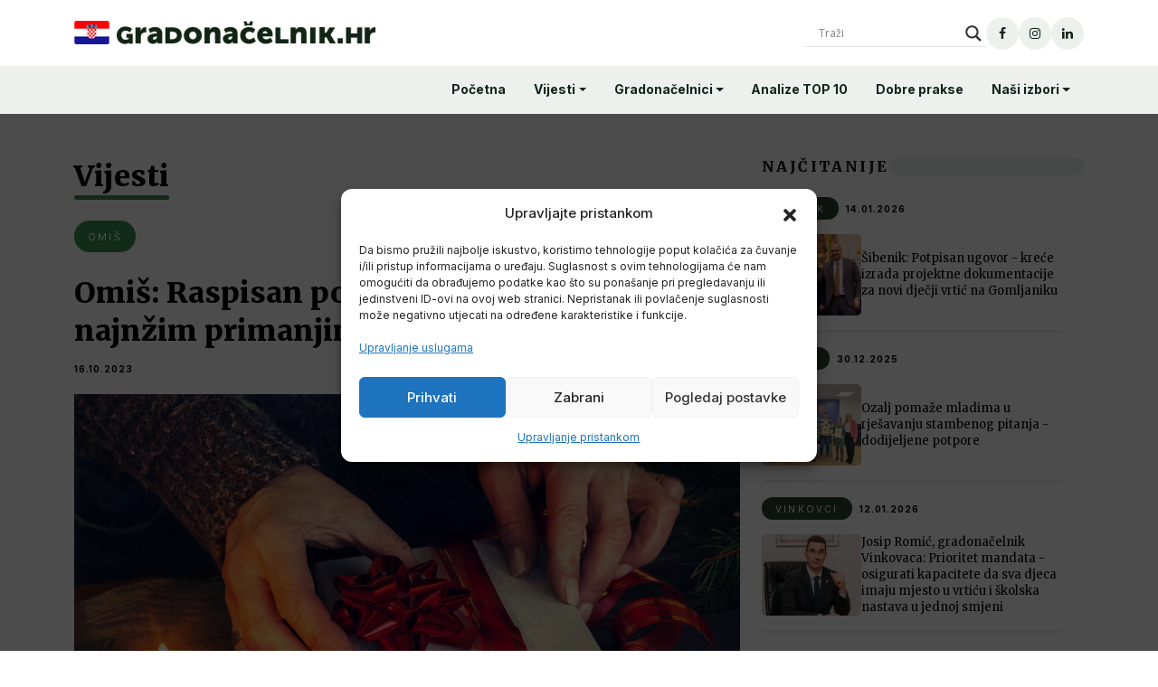

--- FILE ---
content_type: text/html; charset=UTF-8
request_url: https://gradonacelnik.hr/vijesti/omis-raspisan-poziv-umirovljenicima-s-najnzim-primanjima-do-95-eura-bozicnice/
body_size: 21641
content:
<!DOCTYPE html>
<html lang="hr">
<head>
	<meta charset="UTF-8">
	<meta name="viewport" content="width=device-width, initial-scale=1, shrink-to-fit=no">
	<link rel="profile" href="http://gmpg.org/xfn/11">
	<script type="text/javascript">
        var _gaq=_gaq||[];
        _gaq.push(["_setAccount","UA-73543948-1"]);
        _gaq.push(["_trackPageview"]);
        (function() {
        	var ga=document.createElement("script");ga.type="text/javascript";ga.async=true;
        	ga.src=(("https:" == document.location.protocol)?"https://ssl":"http://www")+".google-analytics.com/ga.js";
        	var s=document.getElementsByTagName("script")[0];s.parentNode.insertBefore(ga, s);
        })();
        </script>
        <!-- Google tag (gtag.js) -->
        <script async src="https://www.googletagmanager.com/gtag/js?id=G-NB6NX8TKEG"></script>
        <script>
          window.dataLayer = window.dataLayer || [];
          function gtag(){dataLayer.push(arguments);}
          gtag('js', new Date());
        
          gtag('config', 'G-NB6NX8TKEG');
        </script>
	<meta name='robots' content='index, follow, max-image-preview:large, max-snippet:-1, max-video-preview:-1' />
	<style>img:is([sizes="auto" i], [sizes^="auto," i]) { contain-intrinsic-size: 3000px 1500px }</style>
	
	<!-- This site is optimized with the Yoast SEO plugin v25.3.1 - https://yoast.com/wordpress/plugins/seo/ -->
	<title>Omiš: Raspisan poziv, umirovljenicima s najnžim primanjima do 95 eura božićnice</title>
	<link rel="canonical" href="https://gradonacelnik.hr/vijesti/omis-raspisan-poziv-umirovljenicima-s-najnzim-primanjima-do-95-eura-bozicnice/" />
	<meta property="og:locale" content="hr_HR" />
	<meta property="og:type" content="article" />
	<meta property="og:title" content="Omiš: Raspisan poziv, umirovljenicima s najnžim primanjima do 95 eura božićnice" />
	<meta property="og:description" content="Grad Omiš raspisao je javni poziv za dodjelu božićnica umirovljenicima. Pravo na ovu novčanu potporu imaju umirovljenici s prebivalištem na području Grada Omiša koji primaju starosnu, prijevremenu starosnu, invalidsku, privremenu invalidsku ili obiteljsku mirovinu, kao i oni koji su takvu mirovinu ostvarili radom u inozemstvu. Božićnicu od 95 eura dobit će umirovljenici s mjesečnom mirovinom [...]Read More... from Omiš: Raspisan poziv, umirovljenicima s najnžim primanjima do 95 eura božićnice" />
	<meta property="og:url" content="https://gradonacelnik.hr/vijesti/omis-raspisan-poziv-umirovljenicima-s-najnzim-primanjima-do-95-eura-bozicnice/" />
	<meta property="og:site_name" content="Gradonačelnik.hr" />
	<meta property="article:publisher" content="https://www.facebook.com/gradonacelnikhr/" />
	<meta property="article:published_time" content="2023-10-16T13:03:00+00:00" />
	<meta property="article:modified_time" content="2024-11-12T13:18:26+00:00" />
	<meta property="og:image" content="https://static.gradonacelnik.hr/uploads/2021/11/shutterstock_521760226.jpg" />
	<meta property="og:image:width" content="1000" />
	<meta property="og:image:height" content="667" />
	<meta property="og:image:type" content="image/jpeg" />
	<meta name="author" content="mpulicdrljaca" />
	<meta name="twitter:card" content="summary_large_image" />
	<meta name="twitter:label1" content="Napisao/la" />
	<meta name="twitter:data1" content="mpulicdrljaca" />
	<meta name="twitter:label2" content="Procijenjeno vrijeme čitanja" />
	<meta name="twitter:data2" content="1 minuta" />
	<script type="application/ld+json" class="yoast-schema-graph">{"@context":"https://schema.org","@graph":[{"@type":"Article","@id":"https://gradonacelnik.hr/vijesti/omis-raspisan-poziv-umirovljenicima-s-najnzim-primanjima-do-95-eura-bozicnice/#article","isPartOf":{"@id":"https://gradonacelnik.hr/vijesti/omis-raspisan-poziv-umirovljenicima-s-najnzim-primanjima-do-95-eura-bozicnice/"},"author":{"name":"mpulicdrljaca","@id":"https://gradonacelnik.hr/#/schema/person/979759a3d66c926570df54d24ff4f0ba"},"headline":"Omiš: Raspisan poziv, umirovljenicima s najnžim primanjima do 95 eura božićnice","datePublished":"2023-10-16T13:03:00+00:00","dateModified":"2024-11-12T13:18:26+00:00","mainEntityOfPage":{"@id":"https://gradonacelnik.hr/vijesti/omis-raspisan-poziv-umirovljenicima-s-najnzim-primanjima-do-95-eura-bozicnice/"},"wordCount":124,"commentCount":0,"publisher":{"@id":"https://gradonacelnik.hr/#organization"},"image":{"@id":"https://gradonacelnik.hr/vijesti/omis-raspisan-poziv-umirovljenicima-s-najnzim-primanjima-do-95-eura-bozicnice/#primaryimage"},"thumbnailUrl":"https://static.gradonacelnik.hr/uploads/2021/11/shutterstock_521760226.jpg","keywords":["omiš"],"articleSection":["Vijesti"],"inLanguage":"hr","potentialAction":[{"@type":"CommentAction","name":"Comment","target":["https://gradonacelnik.hr/vijesti/omis-raspisan-poziv-umirovljenicima-s-najnzim-primanjima-do-95-eura-bozicnice/#respond"]}]},{"@type":"WebPage","@id":"https://gradonacelnik.hr/vijesti/omis-raspisan-poziv-umirovljenicima-s-najnzim-primanjima-do-95-eura-bozicnice/","url":"https://gradonacelnik.hr/vijesti/omis-raspisan-poziv-umirovljenicima-s-najnzim-primanjima-do-95-eura-bozicnice/","name":"Omiš: Raspisan poziv, umirovljenicima s najnžim primanjima do 95 eura božićnice","isPartOf":{"@id":"https://gradonacelnik.hr/#website"},"primaryImageOfPage":{"@id":"https://gradonacelnik.hr/vijesti/omis-raspisan-poziv-umirovljenicima-s-najnzim-primanjima-do-95-eura-bozicnice/#primaryimage"},"image":{"@id":"https://gradonacelnik.hr/vijesti/omis-raspisan-poziv-umirovljenicima-s-najnzim-primanjima-do-95-eura-bozicnice/#primaryimage"},"thumbnailUrl":"https://static.gradonacelnik.hr/uploads/2021/11/shutterstock_521760226.jpg","datePublished":"2023-10-16T13:03:00+00:00","dateModified":"2024-11-12T13:18:26+00:00","breadcrumb":{"@id":"https://gradonacelnik.hr/vijesti/omis-raspisan-poziv-umirovljenicima-s-najnzim-primanjima-do-95-eura-bozicnice/#breadcrumb"},"inLanguage":"hr","potentialAction":[{"@type":"ReadAction","target":["https://gradonacelnik.hr/vijesti/omis-raspisan-poziv-umirovljenicima-s-najnzim-primanjima-do-95-eura-bozicnice/"]}]},{"@type":"ImageObject","inLanguage":"hr","@id":"https://gradonacelnik.hr/vijesti/omis-raspisan-poziv-umirovljenicima-s-najnzim-primanjima-do-95-eura-bozicnice/#primaryimage","url":"https://static.gradonacelnik.hr/uploads/2021/11/shutterstock_521760226.jpg","contentUrl":"https://static.gradonacelnik.hr/uploads/2021/11/shutterstock_521760226.jpg","width":1000,"height":667},{"@type":"BreadcrumbList","@id":"https://gradonacelnik.hr/vijesti/omis-raspisan-poziv-umirovljenicima-s-najnzim-primanjima-do-95-eura-bozicnice/#breadcrumb","itemListElement":[{"@type":"ListItem","position":1,"name":"Početna stranica","item":"https://gradonacelnik.hr/"},{"@type":"ListItem","position":2,"name":"Omiš: Raspisan poziv, umirovljenicima s najnžim primanjima do 95 eura božićnice"}]},{"@type":"WebSite","@id":"https://gradonacelnik.hr/#website","url":"https://gradonacelnik.hr/","name":"Gradonačelnik.hr","description":"","publisher":{"@id":"https://gradonacelnik.hr/#organization"},"potentialAction":[{"@type":"SearchAction","target":{"@type":"EntryPoint","urlTemplate":"https://gradonacelnik.hr/?s={search_term_string}"},"query-input":{"@type":"PropertyValueSpecification","valueRequired":true,"valueName":"search_term_string"}}],"inLanguage":"hr"},{"@type":"Organization","@id":"https://gradonacelnik.hr/#organization","name":"Gradonačelnik.hr","url":"https://gradonacelnik.hr/","logo":{"@type":"ImageObject","inLanguage":"hr","@id":"https://gradonacelnik.hr/#/schema/logo/image/","url":"https://static.gradonacelnik.hr/uploads/2019/09/ylogo.png","contentUrl":"https://static.gradonacelnik.hr/uploads/2019/09/ylogo.png","width":492,"height":43,"caption":"Gradonačelnik.hr"},"image":{"@id":"https://gradonacelnik.hr/#/schema/logo/image/"},"sameAs":["https://www.facebook.com/gradonacelnikhr/"]},{"@type":"Person","@id":"https://gradonacelnik.hr/#/schema/person/979759a3d66c926570df54d24ff4f0ba","name":"mpulicdrljaca","image":{"@type":"ImageObject","inLanguage":"hr","@id":"https://gradonacelnik.hr/#/schema/person/image/","url":"https://secure.gravatar.com/avatar/f660ab912ec121d1b1e928a0bb4bc61b15f5ad44d5efdc4e1c92a25e99b8e44a?s=96&d=mm&r=g","contentUrl":"https://secure.gravatar.com/avatar/f660ab912ec121d1b1e928a0bb4bc61b15f5ad44d5efdc4e1c92a25e99b8e44a?s=96&d=mm&r=g","caption":"mpulicdrljaca"},"url":"https://gradonacelnik.hr/author/mpulicdrljaca/"}]}</script>
	<!-- / Yoast SEO plugin. -->


<link rel='dns-prefetch' href='//widget.tagembed.com' />
<link rel='dns-prefetch' href='//static.gradonacelnik.hr' />
<link rel='dns-prefetch' href='//cdn.jsdelivr.net' />
<link rel="alternate" type="application/rss+xml" title="Gradonačelnik.hr &raquo; Kanal" href="https://gradonacelnik.hr/feed/" />
<link rel="alternate" type="application/rss+xml" title="Gradonačelnik.hr &raquo; Kanal komentara" href="https://gradonacelnik.hr/comments/feed/" />
<script id="wpp-js" src="https://static.gradonacelnik.hr/plugins/wordpress-popular-posts/assets/js/wpp.min.js?ver=7.3.3" data-sampling="0" data-sampling-rate="100" data-api-url="https://gradonacelnik.hr/wp-json/wordpress-popular-posts" data-post-id="129243" data-token="b32606c72e" data-lang="0" data-debug="0"></script>
<link rel="alternate" type="application/rss+xml" title="Gradonačelnik.hr &raquo; Omiš: Raspisan poziv, umirovljenicima s najnžim primanjima do 95 eura božićnice Kanal komentara" href="https://gradonacelnik.hr/vijesti/omis-raspisan-poziv-umirovljenicima-s-najnzim-primanjima-do-95-eura-bozicnice/feed/" />
<script>
window._wpemojiSettings = {"baseUrl":"https:\/\/s.w.org\/images\/core\/emoji\/15.1.0\/72x72\/","ext":".png","svgUrl":"https:\/\/s.w.org\/images\/core\/emoji\/15.1.0\/svg\/","svgExt":".svg","source":{"concatemoji":"https:\/\/gradonacelnik.hr\/wp-includes\/js\/wp-emoji-release.min.js?ver=6.8.1"}};
/*! This file is auto-generated */
!function(i,n){var o,s,e;function c(e){try{var t={supportTests:e,timestamp:(new Date).valueOf()};sessionStorage.setItem(o,JSON.stringify(t))}catch(e){}}function p(e,t,n){e.clearRect(0,0,e.canvas.width,e.canvas.height),e.fillText(t,0,0);var t=new Uint32Array(e.getImageData(0,0,e.canvas.width,e.canvas.height).data),r=(e.clearRect(0,0,e.canvas.width,e.canvas.height),e.fillText(n,0,0),new Uint32Array(e.getImageData(0,0,e.canvas.width,e.canvas.height).data));return t.every(function(e,t){return e===r[t]})}function u(e,t,n){switch(t){case"flag":return n(e,"\ud83c\udff3\ufe0f\u200d\u26a7\ufe0f","\ud83c\udff3\ufe0f\u200b\u26a7\ufe0f")?!1:!n(e,"\ud83c\uddfa\ud83c\uddf3","\ud83c\uddfa\u200b\ud83c\uddf3")&&!n(e,"\ud83c\udff4\udb40\udc67\udb40\udc62\udb40\udc65\udb40\udc6e\udb40\udc67\udb40\udc7f","\ud83c\udff4\u200b\udb40\udc67\u200b\udb40\udc62\u200b\udb40\udc65\u200b\udb40\udc6e\u200b\udb40\udc67\u200b\udb40\udc7f");case"emoji":return!n(e,"\ud83d\udc26\u200d\ud83d\udd25","\ud83d\udc26\u200b\ud83d\udd25")}return!1}function f(e,t,n){var r="undefined"!=typeof WorkerGlobalScope&&self instanceof WorkerGlobalScope?new OffscreenCanvas(300,150):i.createElement("canvas"),a=r.getContext("2d",{willReadFrequently:!0}),o=(a.textBaseline="top",a.font="600 32px Arial",{});return e.forEach(function(e){o[e]=t(a,e,n)}),o}function t(e){var t=i.createElement("script");t.src=e,t.defer=!0,i.head.appendChild(t)}"undefined"!=typeof Promise&&(o="wpEmojiSettingsSupports",s=["flag","emoji"],n.supports={everything:!0,everythingExceptFlag:!0},e=new Promise(function(e){i.addEventListener("DOMContentLoaded",e,{once:!0})}),new Promise(function(t){var n=function(){try{var e=JSON.parse(sessionStorage.getItem(o));if("object"==typeof e&&"number"==typeof e.timestamp&&(new Date).valueOf()<e.timestamp+604800&&"object"==typeof e.supportTests)return e.supportTests}catch(e){}return null}();if(!n){if("undefined"!=typeof Worker&&"undefined"!=typeof OffscreenCanvas&&"undefined"!=typeof URL&&URL.createObjectURL&&"undefined"!=typeof Blob)try{var e="postMessage("+f.toString()+"("+[JSON.stringify(s),u.toString(),p.toString()].join(",")+"));",r=new Blob([e],{type:"text/javascript"}),a=new Worker(URL.createObjectURL(r),{name:"wpTestEmojiSupports"});return void(a.onmessage=function(e){c(n=e.data),a.terminate(),t(n)})}catch(e){}c(n=f(s,u,p))}t(n)}).then(function(e){for(var t in e)n.supports[t]=e[t],n.supports.everything=n.supports.everything&&n.supports[t],"flag"!==t&&(n.supports.everythingExceptFlag=n.supports.everythingExceptFlag&&n.supports[t]);n.supports.everythingExceptFlag=n.supports.everythingExceptFlag&&!n.supports.flag,n.DOMReady=!1,n.readyCallback=function(){n.DOMReady=!0}}).then(function(){return e}).then(function(){var e;n.supports.everything||(n.readyCallback(),(e=n.source||{}).concatemoji?t(e.concatemoji):e.wpemoji&&e.twemoji&&(t(e.twemoji),t(e.wpemoji)))}))}((window,document),window._wpemojiSettings);
</script>
<style id='wp-emoji-styles-inline-css'>

	img.wp-smiley, img.emoji {
		display: inline !important;
		border: none !important;
		box-shadow: none !important;
		height: 1em !important;
		width: 1em !important;
		margin: 0 0.07em !important;
		vertical-align: -0.1em !important;
		background: none !important;
		padding: 0 !important;
	}
</style>
<link rel='stylesheet' id='wp-block-library-css' href='https://gradonacelnik.hr/wp-includes/css/dist/block-library/style.min.css?ver=6.8.1' media='all' />
<style id='classic-theme-styles-inline-css'>
/*! This file is auto-generated */
.wp-block-button__link{color:#fff;background-color:#32373c;border-radius:9999px;box-shadow:none;text-decoration:none;padding:calc(.667em + 2px) calc(1.333em + 2px);font-size:1.125em}.wp-block-file__button{background:#32373c;color:#fff;text-decoration:none}
</style>
<style id='filebird-block-filebird-gallery-style-inline-css'>
ul.filebird-block-filebird-gallery{margin:auto!important;padding:0!important;width:100%}ul.filebird-block-filebird-gallery.layout-grid{display:grid;grid-gap:20px;align-items:stretch;grid-template-columns:repeat(var(--columns),1fr);justify-items:stretch}ul.filebird-block-filebird-gallery.layout-grid li img{border:1px solid #ccc;box-shadow:2px 2px 6px 0 rgba(0,0,0,.3);height:100%;max-width:100%;-o-object-fit:cover;object-fit:cover;width:100%}ul.filebird-block-filebird-gallery.layout-masonry{-moz-column-count:var(--columns);-moz-column-gap:var(--space);column-gap:var(--space);-moz-column-width:var(--min-width);columns:var(--min-width) var(--columns);display:block;overflow:auto}ul.filebird-block-filebird-gallery.layout-masonry li{margin-bottom:var(--space)}ul.filebird-block-filebird-gallery li{list-style:none}ul.filebird-block-filebird-gallery li figure{height:100%;margin:0;padding:0;position:relative;width:100%}ul.filebird-block-filebird-gallery li figure figcaption{background:linear-gradient(0deg,rgba(0,0,0,.7),rgba(0,0,0,.3) 70%,transparent);bottom:0;box-sizing:border-box;color:#fff;font-size:.8em;margin:0;max-height:100%;overflow:auto;padding:3em .77em .7em;position:absolute;text-align:center;width:100%;z-index:2}ul.filebird-block-filebird-gallery li figure figcaption a{color:inherit}

</style>
<style id='global-styles-inline-css'>
:root{--wp--preset--aspect-ratio--square: 1;--wp--preset--aspect-ratio--4-3: 4/3;--wp--preset--aspect-ratio--3-4: 3/4;--wp--preset--aspect-ratio--3-2: 3/2;--wp--preset--aspect-ratio--2-3: 2/3;--wp--preset--aspect-ratio--16-9: 16/9;--wp--preset--aspect-ratio--9-16: 9/16;--wp--preset--color--black: #000000;--wp--preset--color--cyan-bluish-gray: #abb8c3;--wp--preset--color--white: #fff;--wp--preset--color--pale-pink: #f78da7;--wp--preset--color--vivid-red: #cf2e2e;--wp--preset--color--luminous-vivid-orange: #ff6900;--wp--preset--color--luminous-vivid-amber: #fcb900;--wp--preset--color--light-green-cyan: #7bdcb5;--wp--preset--color--vivid-green-cyan: #00d084;--wp--preset--color--pale-cyan-blue: #8ed1fc;--wp--preset--color--vivid-cyan-blue: #0693e3;--wp--preset--color--vivid-purple: #9b51e0;--wp--preset--color--blue: #007bff;--wp--preset--color--indigo: #6610f2;--wp--preset--color--purple: #5533ff;--wp--preset--color--pink: #e83e8c;--wp--preset--color--red: #dc3545;--wp--preset--color--orange: #fd7e14;--wp--preset--color--yellow: #ffc107;--wp--preset--color--green: #28a745;--wp--preset--color--teal: #20c997;--wp--preset--color--cyan: #17a2b8;--wp--preset--color--gray: #6c757d;--wp--preset--color--gray-dark: #343a40;--wp--preset--gradient--vivid-cyan-blue-to-vivid-purple: linear-gradient(135deg,rgba(6,147,227,1) 0%,rgb(155,81,224) 100%);--wp--preset--gradient--light-green-cyan-to-vivid-green-cyan: linear-gradient(135deg,rgb(122,220,180) 0%,rgb(0,208,130) 100%);--wp--preset--gradient--luminous-vivid-amber-to-luminous-vivid-orange: linear-gradient(135deg,rgba(252,185,0,1) 0%,rgba(255,105,0,1) 100%);--wp--preset--gradient--luminous-vivid-orange-to-vivid-red: linear-gradient(135deg,rgba(255,105,0,1) 0%,rgb(207,46,46) 100%);--wp--preset--gradient--very-light-gray-to-cyan-bluish-gray: linear-gradient(135deg,rgb(238,238,238) 0%,rgb(169,184,195) 100%);--wp--preset--gradient--cool-to-warm-spectrum: linear-gradient(135deg,rgb(74,234,220) 0%,rgb(151,120,209) 20%,rgb(207,42,186) 40%,rgb(238,44,130) 60%,rgb(251,105,98) 80%,rgb(254,248,76) 100%);--wp--preset--gradient--blush-light-purple: linear-gradient(135deg,rgb(255,206,236) 0%,rgb(152,150,240) 100%);--wp--preset--gradient--blush-bordeaux: linear-gradient(135deg,rgb(254,205,165) 0%,rgb(254,45,45) 50%,rgb(107,0,62) 100%);--wp--preset--gradient--luminous-dusk: linear-gradient(135deg,rgb(255,203,112) 0%,rgb(199,81,192) 50%,rgb(65,88,208) 100%);--wp--preset--gradient--pale-ocean: linear-gradient(135deg,rgb(255,245,203) 0%,rgb(182,227,212) 50%,rgb(51,167,181) 100%);--wp--preset--gradient--electric-grass: linear-gradient(135deg,rgb(202,248,128) 0%,rgb(113,206,126) 100%);--wp--preset--gradient--midnight: linear-gradient(135deg,rgb(2,3,129) 0%,rgb(40,116,252) 100%);--wp--preset--font-size--small: 13px;--wp--preset--font-size--medium: 20px;--wp--preset--font-size--large: 36px;--wp--preset--font-size--x-large: 42px;--wp--preset--spacing--20: 0.44rem;--wp--preset--spacing--30: 0.67rem;--wp--preset--spacing--40: 1rem;--wp--preset--spacing--50: 1.5rem;--wp--preset--spacing--60: 2.25rem;--wp--preset--spacing--70: 3.38rem;--wp--preset--spacing--80: 5.06rem;--wp--preset--shadow--natural: 6px 6px 9px rgba(0, 0, 0, 0.2);--wp--preset--shadow--deep: 12px 12px 50px rgba(0, 0, 0, 0.4);--wp--preset--shadow--sharp: 6px 6px 0px rgba(0, 0, 0, 0.2);--wp--preset--shadow--outlined: 6px 6px 0px -3px rgba(255, 255, 255, 1), 6px 6px rgba(0, 0, 0, 1);--wp--preset--shadow--crisp: 6px 6px 0px rgba(0, 0, 0, 1);}:where(.is-layout-flex){gap: 0.5em;}:where(.is-layout-grid){gap: 0.5em;}body .is-layout-flex{display: flex;}.is-layout-flex{flex-wrap: wrap;align-items: center;}.is-layout-flex > :is(*, div){margin: 0;}body .is-layout-grid{display: grid;}.is-layout-grid > :is(*, div){margin: 0;}:where(.wp-block-columns.is-layout-flex){gap: 2em;}:where(.wp-block-columns.is-layout-grid){gap: 2em;}:where(.wp-block-post-template.is-layout-flex){gap: 1.25em;}:where(.wp-block-post-template.is-layout-grid){gap: 1.25em;}.has-black-color{color: var(--wp--preset--color--black) !important;}.has-cyan-bluish-gray-color{color: var(--wp--preset--color--cyan-bluish-gray) !important;}.has-white-color{color: var(--wp--preset--color--white) !important;}.has-pale-pink-color{color: var(--wp--preset--color--pale-pink) !important;}.has-vivid-red-color{color: var(--wp--preset--color--vivid-red) !important;}.has-luminous-vivid-orange-color{color: var(--wp--preset--color--luminous-vivid-orange) !important;}.has-luminous-vivid-amber-color{color: var(--wp--preset--color--luminous-vivid-amber) !important;}.has-light-green-cyan-color{color: var(--wp--preset--color--light-green-cyan) !important;}.has-vivid-green-cyan-color{color: var(--wp--preset--color--vivid-green-cyan) !important;}.has-pale-cyan-blue-color{color: var(--wp--preset--color--pale-cyan-blue) !important;}.has-vivid-cyan-blue-color{color: var(--wp--preset--color--vivid-cyan-blue) !important;}.has-vivid-purple-color{color: var(--wp--preset--color--vivid-purple) !important;}.has-black-background-color{background-color: var(--wp--preset--color--black) !important;}.has-cyan-bluish-gray-background-color{background-color: var(--wp--preset--color--cyan-bluish-gray) !important;}.has-white-background-color{background-color: var(--wp--preset--color--white) !important;}.has-pale-pink-background-color{background-color: var(--wp--preset--color--pale-pink) !important;}.has-vivid-red-background-color{background-color: var(--wp--preset--color--vivid-red) !important;}.has-luminous-vivid-orange-background-color{background-color: var(--wp--preset--color--luminous-vivid-orange) !important;}.has-luminous-vivid-amber-background-color{background-color: var(--wp--preset--color--luminous-vivid-amber) !important;}.has-light-green-cyan-background-color{background-color: var(--wp--preset--color--light-green-cyan) !important;}.has-vivid-green-cyan-background-color{background-color: var(--wp--preset--color--vivid-green-cyan) !important;}.has-pale-cyan-blue-background-color{background-color: var(--wp--preset--color--pale-cyan-blue) !important;}.has-vivid-cyan-blue-background-color{background-color: var(--wp--preset--color--vivid-cyan-blue) !important;}.has-vivid-purple-background-color{background-color: var(--wp--preset--color--vivid-purple) !important;}.has-black-border-color{border-color: var(--wp--preset--color--black) !important;}.has-cyan-bluish-gray-border-color{border-color: var(--wp--preset--color--cyan-bluish-gray) !important;}.has-white-border-color{border-color: var(--wp--preset--color--white) !important;}.has-pale-pink-border-color{border-color: var(--wp--preset--color--pale-pink) !important;}.has-vivid-red-border-color{border-color: var(--wp--preset--color--vivid-red) !important;}.has-luminous-vivid-orange-border-color{border-color: var(--wp--preset--color--luminous-vivid-orange) !important;}.has-luminous-vivid-amber-border-color{border-color: var(--wp--preset--color--luminous-vivid-amber) !important;}.has-light-green-cyan-border-color{border-color: var(--wp--preset--color--light-green-cyan) !important;}.has-vivid-green-cyan-border-color{border-color: var(--wp--preset--color--vivid-green-cyan) !important;}.has-pale-cyan-blue-border-color{border-color: var(--wp--preset--color--pale-cyan-blue) !important;}.has-vivid-cyan-blue-border-color{border-color: var(--wp--preset--color--vivid-cyan-blue) !important;}.has-vivid-purple-border-color{border-color: var(--wp--preset--color--vivid-purple) !important;}.has-vivid-cyan-blue-to-vivid-purple-gradient-background{background: var(--wp--preset--gradient--vivid-cyan-blue-to-vivid-purple) !important;}.has-light-green-cyan-to-vivid-green-cyan-gradient-background{background: var(--wp--preset--gradient--light-green-cyan-to-vivid-green-cyan) !important;}.has-luminous-vivid-amber-to-luminous-vivid-orange-gradient-background{background: var(--wp--preset--gradient--luminous-vivid-amber-to-luminous-vivid-orange) !important;}.has-luminous-vivid-orange-to-vivid-red-gradient-background{background: var(--wp--preset--gradient--luminous-vivid-orange-to-vivid-red) !important;}.has-very-light-gray-to-cyan-bluish-gray-gradient-background{background: var(--wp--preset--gradient--very-light-gray-to-cyan-bluish-gray) !important;}.has-cool-to-warm-spectrum-gradient-background{background: var(--wp--preset--gradient--cool-to-warm-spectrum) !important;}.has-blush-light-purple-gradient-background{background: var(--wp--preset--gradient--blush-light-purple) !important;}.has-blush-bordeaux-gradient-background{background: var(--wp--preset--gradient--blush-bordeaux) !important;}.has-luminous-dusk-gradient-background{background: var(--wp--preset--gradient--luminous-dusk) !important;}.has-pale-ocean-gradient-background{background: var(--wp--preset--gradient--pale-ocean) !important;}.has-electric-grass-gradient-background{background: var(--wp--preset--gradient--electric-grass) !important;}.has-midnight-gradient-background{background: var(--wp--preset--gradient--midnight) !important;}.has-small-font-size{font-size: var(--wp--preset--font-size--small) !important;}.has-medium-font-size{font-size: var(--wp--preset--font-size--medium) !important;}.has-large-font-size{font-size: var(--wp--preset--font-size--large) !important;}.has-x-large-font-size{font-size: var(--wp--preset--font-size--x-large) !important;}
:where(.wp-block-post-template.is-layout-flex){gap: 1.25em;}:where(.wp-block-post-template.is-layout-grid){gap: 1.25em;}
:where(.wp-block-columns.is-layout-flex){gap: 2em;}:where(.wp-block-columns.is-layout-grid){gap: 2em;}
:root :where(.wp-block-pullquote){font-size: 1.5em;line-height: 1.6;}
</style>
<link rel='stylesheet' id='SFSImainCss-css' href='https://static.gradonacelnik.hr/plugins/ultimate-social-media-icons/css/sfsi-style.css?ver=2.9.5' media='all' />
<link rel='stylesheet' id='cmplz-general-css' href='https://static.gradonacelnik.hr/plugins/complianz-gdpr/assets/css/cookieblocker.min.css?ver=1751310241' media='all' />
<link rel='stylesheet' id='wordpress-popular-posts-css-css' href='https://static.gradonacelnik.hr/plugins/wordpress-popular-posts/assets/css/wpp.css?ver=7.3.3' media='all' />
<link rel='stylesheet' id='virtualna-styles-css' href='https://static.gradonacelnik.hr/themes/VT-tema/css/theme.min.css?ver=2.0.1727439966' media='all' />
<link rel='stylesheet' id='virtualna-custom-styles-css' href='https://static.gradonacelnik.hr/themes/VT-tema/css/custom.css?ver=6.8.1' media='all' />
<link rel='stylesheet' id='virtualna-swiper-styles-css' href='https://cdn.jsdelivr.net/npm/swiper@11/swiper-bundle.min.css?ver=6.8.1' media='all' />
<link rel='stylesheet' id='wpdreams-asl-basic-css' href='https://static.gradonacelnik.hr/plugins/ajax-search-lite/css/style.basic.css?ver=4.13.1' media='all' />
<link rel='stylesheet' id='wpdreams-asl-instance-css' href='https://static.gradonacelnik.hr/plugins/ajax-search-lite/css/style-underline.css?ver=4.13.1' media='all' />
<script src="https://gradonacelnik.hr/wp-includes/js/jquery/jquery.min.js?ver=3.7.1" id="jquery-core-js"></script>
<script src="https://gradonacelnik.hr/wp-includes/js/jquery/jquery-migrate.min.js?ver=3.4.1" id="jquery-migrate-js"></script>
<script src="https://cdn.jsdelivr.net/npm/swiper@11/swiper-bundle.min.js?ver=6.8.1" id="virtualna-swiper-scripts-js"></script>
<link rel="https://api.w.org/" href="https://gradonacelnik.hr/wp-json/" /><link rel="alternate" title="JSON" type="application/json" href="https://gradonacelnik.hr/wp-json/wp/v2/posts/129243" /><link rel="EditURI" type="application/rsd+xml" title="RSD" href="https://gradonacelnik.hr/xmlrpc.php?rsd" />
<meta name="generator" content="WordPress 6.8.1" />
<link rel='shortlink' href='https://gradonacelnik.hr/?p=129243' />
<link rel="alternate" title="oEmbed (JSON)" type="application/json+oembed" href="https://gradonacelnik.hr/wp-json/oembed/1.0/embed?url=https%3A%2F%2Fgradonacelnik.hr%2Fvijesti%2Fomis-raspisan-poziv-umirovljenicima-s-najnzim-primanjima-do-95-eura-bozicnice%2F" />
<link rel="alternate" title="oEmbed (XML)" type="text/xml+oembed" href="https://gradonacelnik.hr/wp-json/oembed/1.0/embed?url=https%3A%2F%2Fgradonacelnik.hr%2Fvijesti%2Fomis-raspisan-poziv-umirovljenicima-s-najnzim-primanjima-do-95-eura-bozicnice%2F&#038;format=xml" />
			<style>.cmplz-hidden {
					display: none !important;
				}</style>            <style id="wpp-loading-animation-styles">@-webkit-keyframes bgslide{from{background-position-x:0}to{background-position-x:-200%}}@keyframes bgslide{from{background-position-x:0}to{background-position-x:-200%}}.wpp-widget-block-placeholder,.wpp-shortcode-placeholder{margin:0 auto;width:60px;height:3px;background:#dd3737;background:linear-gradient(90deg,#dd3737 0%,#571313 10%,#dd3737 100%);background-size:200% auto;border-radius:3px;-webkit-animation:bgslide 1s infinite linear;animation:bgslide 1s infinite linear}</style>
            <link rel="pingback" href="https://gradonacelnik.hr/xmlrpc.php">
<meta name="mobile-web-app-capable" content="yes">
<meta name="apple-mobile-web-app-capable" content="yes">
<meta name="apple-mobile-web-app-title" content="Gradonačelnik.hr - ">
				<link rel="preconnect" href="https://fonts.gstatic.com" crossorigin />
				<link rel="preload" as="style" href="//fonts.googleapis.com/css?family=Open+Sans&display=swap" />
				<link rel="stylesheet" href="//fonts.googleapis.com/css?family=Open+Sans&display=swap" media="all" />
							            <style>
				            
					div[id*='ajaxsearchlitesettings'].searchsettings .asl_option_inner label {
						font-size: 0px !important;
						color: rgba(0, 0, 0, 0);
					}
					div[id*='ajaxsearchlitesettings'].searchsettings .asl_option_inner label:after {
						font-size: 11px !important;
						position: absolute;
						top: 0;
						left: 0;
						z-index: 1;
					}
					.asl_w_container {
						width: 100%;
						margin: 0px 0px 0px 0px;
						min-width: 200px;
					}
					div[id*='ajaxsearchlite'].asl_m {
						width: 100%;
					}
					div[id*='ajaxsearchliteres'].wpdreams_asl_results div.resdrg span.highlighted {
						font-weight: bold;
						color: rgba(217, 49, 43, 1);
						background-color: rgba(238, 238, 238, 1);
					}
					div[id*='ajaxsearchliteres'].wpdreams_asl_results .results img.asl_image {
						width: 70px;
						height: 70px;
						object-fit: cover;
					}
					div[id*='ajaxsearchlite'].asl_r .results {
						max-height: none;
					}
					div[id*='ajaxsearchlite'].asl_r {
						position: absolute;
					}
				
						div.asl_r.asl_w.vertical .results .item::after {
							display: block;
							position: absolute;
							bottom: 0;
							content: '';
							height: 1px;
							width: 100%;
							background: #D8D8D8;
						}
						div.asl_r.asl_w.vertical .results .item.asl_last_item::after {
							display: none;
						}
								            </style>
			            </head>

<body data-cmplz=2 class="wp-singular post-template-default single single-post postid-129243 single-format-standard wp-embed-responsive wp-theme-VT-tema sfsi_actvite_theme_default group-blog virtualna-has-sidebar" itemscope itemtype="http://schema.org/WebSite">

	<header id="wrapper-navbar">

		<a class="skip-link visually-hidden-focusable" href="#content">
			Skip to content		</a>

			<div class="container d-flex justify-content-between align-items-center">

		<div class="logo-container">
			<a rel="home" href="https://gradonacelnik.hr/" itemprop="url">
				<img src="https://static.gradonacelnik.hr/themes/VT-tema/images/gradonacelnik-logo.png" alt="Gradonačelnik.hr">
			</a>
		</div>
				<div class="header-social">
			<ul class="social-list">
				<li><div class="asl_w_container asl_w_container_1" data-id="1" data-instance="1">
	<div id='ajaxsearchlite1'
		 data-id="1"
		 data-instance="1"
		 class="asl_w asl_m asl_m_1 asl_m_1_1">
		<div class="probox">

	
	<div class='prosettings' style='display:none;' data-opened=0>
				<div class='innericon'>
			<svg version="1.1" xmlns="http://www.w3.org/2000/svg" xmlns:xlink="http://www.w3.org/1999/xlink" x="0px" y="0px" width="22" height="22" viewBox="0 0 512 512" enable-background="new 0 0 512 512" xml:space="preserve">
					<polygon transform = "rotate(90 256 256)" points="142.332,104.886 197.48,50 402.5,256 197.48,462 142.332,407.113 292.727,256 "/>
				</svg>
		</div>
	</div>

	
	
	<div class='proinput'>
        <form role="search" action='#' autocomplete="off"
			  aria-label="Search form">
			<input aria-label="Search input"
				   type='search' class='orig'
				   tabindex="0"
				   name='phrase'
				   placeholder='Traži'
				   value=''
				   autocomplete="off"/>
			<input aria-label="Search autocomplete"
				   type='text'
				   class='autocomplete'
				   tabindex="-1"
				   name='phrase'
				   value=''
				   autocomplete="off" disabled/>
			<input type='submit' value="Start search" style='width:0; height: 0; visibility: hidden;'>
		</form>
	</div>

	
	
	<button class='promagnifier' tabindex="0" aria-label="Search magnifier">
				<span class='innericon' style="display:block;">
			<svg version="1.1" xmlns="http://www.w3.org/2000/svg" xmlns:xlink="http://www.w3.org/1999/xlink" x="0px" y="0px" width="22" height="22" viewBox="0 0 512 512" enable-background="new 0 0 512 512" xml:space="preserve">
					<path d="M460.355,421.59L353.844,315.078c20.041-27.553,31.885-61.437,31.885-98.037
						C385.729,124.934,310.793,50,218.686,50C126.58,50,51.645,124.934,51.645,217.041c0,92.106,74.936,167.041,167.041,167.041
						c34.912,0,67.352-10.773,94.184-29.158L419.945,462L460.355,421.59z M100.631,217.041c0-65.096,52.959-118.056,118.055-118.056
						c65.098,0,118.057,52.959,118.057,118.056c0,65.096-52.959,118.056-118.057,118.056C153.59,335.097,100.631,282.137,100.631,217.041
						z"/>
				</svg>
		</span>
	</button>

	
	
	<div class='proloading'>

		<div class="asl_loader"><div class="asl_loader-inner asl_simple-circle"></div></div>

			</div>

			<div class='proclose'>
			<svg version="1.1" xmlns="http://www.w3.org/2000/svg" xmlns:xlink="http://www.w3.org/1999/xlink" x="0px"
				 y="0px"
				 width="12" height="12" viewBox="0 0 512 512" enable-background="new 0 0 512 512"
				 xml:space="preserve">
				<polygon points="438.393,374.595 319.757,255.977 438.378,137.348 374.595,73.607 255.995,192.225 137.375,73.622 73.607,137.352 192.246,255.983 73.622,374.625 137.352,438.393 256.002,319.734 374.652,438.378 "/>
			</svg>
		</div>
	
	
</div>	</div>
	<div class='asl_data_container' style="display:none !important;">
		<div class="asl_init_data wpdreams_asl_data_ct"
	 style="display:none !important;"
	 id="asl_init_id_1"
	 data-asl-id="1"
	 data-asl-instance="1"
	 data-asldata="[base64]"></div>	<div id="asl_hidden_data">
		<svg style="position:absolute" height="0" width="0">
			<filter id="aslblur">
				<feGaussianBlur in="SourceGraphic" stdDeviation="4"/>
			</filter>
		</svg>
		<svg style="position:absolute" height="0" width="0">
			<filter id="no_aslblur"></filter>
		</svg>
	</div>
	</div>

	<div id='ajaxsearchliteres1'
	 class='vertical wpdreams_asl_results asl_w asl_r asl_r_1 asl_r_1_1'>

	
	<div class="results">

		
		<div class="resdrg">
		</div>

		
	</div>

	
	
</div>

	<div id='__original__ajaxsearchlitesettings1'
		 data-id="1"
		 class="searchsettings wpdreams_asl_settings asl_w asl_s asl_s_1">
		<form name='options'
	  aria-label="Search settings form"
	  autocomplete = 'off'>

	
	
	<input type="hidden" name="filters_changed" style="display:none;" value="0">
	<input type="hidden" name="filters_initial" style="display:none;" value="1">

	<div class="asl_option_inner hiddend">
		<input type='hidden' name='qtranslate_lang' id='qtranslate_lang1'
			   value='0'/>
	</div>

	
	
	<fieldset class="asl_sett_scroll">
		<legend style="display: none;">Generic selectors</legend>
		<div class="asl_option" tabindex="0">
			<div class="asl_option_inner">
				<input type="checkbox" value="exact"
					   aria-label="Exact matches only"
					   name="asl_gen[]"  checked="checked"/>
				<div class="asl_option_checkbox"></div>
			</div>
			<div class="asl_option_label">
				Exact matches only			</div>
		</div>
		<div class="asl_option" tabindex="0">
			<div class="asl_option_inner">
				<input type="checkbox" value="title"
					   aria-label="Search in title"
					   name="asl_gen[]" />
				<div class="asl_option_checkbox"></div>
			</div>
			<div class="asl_option_label">
				Search in title			</div>
		</div>
		<div class="asl_option" tabindex="0">
			<div class="asl_option_inner">
				<input type="checkbox" value="content"
					   aria-label="Search in content"
					   name="asl_gen[]" />
				<div class="asl_option_checkbox"></div>
			</div>
			<div class="asl_option_label">
				Search in content			</div>
		</div>
		<div class="asl_option_inner hiddend">
			<input type="checkbox" value="excerpt"
				   aria-label="Search in excerpt"
				   name="asl_gen[]" />
			<div class="asl_option_checkbox"></div>
		</div>
	</fieldset>
	<fieldset class="asl_sett_scroll">
		<legend style="display: none;">Post Type Selectors</legend>
					<div class="asl_option_inner hiddend">
				<input type="checkbox" value="post"
					   aria-label="Hidden option, ignore please"
					   name="customset[]" checked="checked"/>
			</div>
				</fieldset>
	</form>
	</div>
</div></li>
				<li><a href="https://www.facebook.com/gradonacelnikhr/" target="_blank"><i class="fa fa-facebook"></i></a></li>
				<li><a href="https://www.instagram.com/gradonacelnik.hr/" target="_blank"><i class="fa fa-instagram"></i></a></li>
				<li><a href="https://www.linkedin.com/company/gradona%C4%8Delnik-hr/" target="_blank"><i class="fa fa-linkedin"></i></a></li>
			</ul>
		</div>
	</div>
	<nav id="main-nav" class="navbar navbar-expand-lg navbar-dark green_bg-5" aria-labelledby="main-nav-label">
		<div class="container">
			
			<button
				class="navbar-toggler b_radius"
				type="button"
				data-bs-toggle="collapse"
				data-bs-target="#navbarNavDropdown"
				aria-controls="navbarNavDropdown"
				aria-expanded="false"
				aria-label="Toggle navigation"
			>
				<span class="navbar-toggler-icon"></span>
			</button>

			<!-- The WordPress Menu goes here -->
			<div id="navbarNavDropdown" class="collapse navbar-collapse"><ul id="main-menu" class="navbar-nav ms-auto"><li itemscope="itemscope" itemtype="https://www.schema.org/SiteNavigationElement" id="menu-item-26" class="menu-item menu-item-type-post_type menu-item-object-page menu-item-home menu-item-26 nav-item"><a title="Početna" href="https://gradonacelnik.hr/" class="nav-link">Početna</a></li>
<li itemscope="itemscope" itemtype="https://www.schema.org/SiteNavigationElement" id="menu-item-156948" class="menu-item menu-item-type-post_type menu-item-object-page menu-item-has-children dropdown menu-item-156948 nav-item"><a title="Vijesti" href="https://gradonacelnik.hr/vijesti/" aria-haspopup="true" aria-expanded="false" class="dropdown-toggle nav-link" id="menu-item-dropdown-156948">Vijesti</a>
<ul class="dropdown-menu" aria-labelledby="menu-item-dropdown-156948" >
	<li itemscope="itemscope" itemtype="https://www.schema.org/SiteNavigationElement" id="menu-item-156949" class="menu-item menu-item-type-taxonomy menu-item-object-category menu-item-156949 nav-item"><a title="Aktualno" href="https://gradonacelnik.hr/kategorija/vijesti/aktualno/" class="dropdown-item">Aktualno</a></li>
	<li itemscope="itemscope" itemtype="https://www.schema.org/SiteNavigationElement" id="menu-item-156956" class="menu-item menu-item-type-taxonomy menu-item-object-category menu-item-156956 nav-item"><a title="U fokusu" href="https://gradonacelnik.hr/kategorija/vijesti/u-fokusu/" class="dropdown-item">U fokusu</a></li>
	<li itemscope="itemscope" itemtype="https://www.schema.org/SiteNavigationElement" id="menu-item-156954" class="menu-item menu-item-type-taxonomy menu-item-object-category menu-item-156954 nav-item"><a title="Smart city" href="https://gradonacelnik.hr/kategorija/vijesti/smart-city/" class="dropdown-item">Smart city</a></li>
	<li itemscope="itemscope" itemtype="https://www.schema.org/SiteNavigationElement" id="menu-item-156953" class="menu-item menu-item-type-taxonomy menu-item-object-category menu-item-156953 nav-item"><a title="Intervjui" href="https://gradonacelnik.hr/kategorija/vijesti/intervjui/" class="dropdown-item">Intervjui</a></li>
	<li itemscope="itemscope" itemtype="https://www.schema.org/SiteNavigationElement" id="menu-item-172179" class="menu-item menu-item-type-taxonomy menu-item-object-category menu-item-172179 nav-item"><a title="Drugo lice" href="https://gradonacelnik.hr/kategorija/drugo-lice/" class="dropdown-item">Drugo lice</a></li>
	<li itemscope="itemscope" itemtype="https://www.schema.org/SiteNavigationElement" id="menu-item-156950" class="menu-item menu-item-type-taxonomy menu-item-object-category menu-item-156950 nav-item"><a title="Demografija" href="https://gradonacelnik.hr/kategorija/vijesti/demografija/" class="dropdown-item">Demografija</a></li>
	<li itemscope="itemscope" itemtype="https://www.schema.org/SiteNavigationElement" id="menu-item-165001" class="menu-item menu-item-type-taxonomy menu-item-object-category menu-item-165001 nav-item"><a title="Obrazovanje" href="https://gradonacelnik.hr/kategorija/vijesti/obrazovanje/" class="dropdown-item">Obrazovanje</a></li>
	<li itemscope="itemscope" itemtype="https://www.schema.org/SiteNavigationElement" id="menu-item-156951" class="menu-item menu-item-type-taxonomy menu-item-object-category menu-item-156951 nav-item"><a title="Događanja" href="https://gradonacelnik.hr/kategorija/vijesti/dogadanja/" class="dropdown-item">Događanja</a></li>
	<li itemscope="itemscope" itemtype="https://www.schema.org/SiteNavigationElement" id="menu-item-156955" class="menu-item menu-item-type-taxonomy menu-item-object-category menu-item-156955 nav-item"><a title="Sport" href="https://gradonacelnik.hr/kategorija/vijesti/sport/" class="dropdown-item">Sport</a></li>
	<li itemscope="itemscope" itemtype="https://www.schema.org/SiteNavigationElement" id="menu-item-156952" class="menu-item menu-item-type-taxonomy menu-item-object-category menu-item-156952 nav-item"><a title="Gospodarstvo" href="https://gradonacelnik.hr/kategorija/vijesti/gospodarstvo/" class="dropdown-item">Gospodarstvo</a></li>
</ul>
</li>
<li itemscope="itemscope" itemtype="https://www.schema.org/SiteNavigationElement" id="menu-item-156957" class="menu-item menu-item-type-custom menu-item-object-custom menu-item-has-children dropdown menu-item-156957 nav-item"><a title="Gradonačelnici" href="#" aria-haspopup="true" aria-expanded="false" class="dropdown-toggle nav-link" id="menu-item-dropdown-156957">Gradonačelnici</a>
<ul class="dropdown-menu" aria-labelledby="menu-item-dropdown-156957" >
	<li itemscope="itemscope" itemtype="https://www.schema.org/SiteNavigationElement" id="menu-item-156959" class="menu-item menu-item-type-taxonomy menu-item-object-type menu-item-156959 nav-item"><a title="Kontinentalna Hrvatska" href="https://gradonacelnik.hr/lista/kontinentalna-hrvatska/" class="dropdown-item">Kontinentalna Hrvatska</a></li>
	<li itemscope="itemscope" itemtype="https://www.schema.org/SiteNavigationElement" id="menu-item-156958" class="menu-item menu-item-type-taxonomy menu-item-object-type menu-item-156958 nav-item"><a title="Jadranska Hrvatska" href="https://gradonacelnik.hr/lista/jadranska-hrvatska/" class="dropdown-item">Jadranska Hrvatska</a></li>
	<li itemscope="itemscope" itemtype="https://www.schema.org/SiteNavigationElement" id="menu-item-163980" class="menu-item menu-item-type-taxonomy menu-item-object-category menu-item-163980 nav-item"><a title="Lokalni izbori" href="https://gradonacelnik.hr/kategorija/lokalni-izbori/" class="dropdown-item">Lokalni izbori</a></li>
</ul>
</li>
<li itemscope="itemscope" itemtype="https://www.schema.org/SiteNavigationElement" id="menu-item-163928" class="menu-item menu-item-type-taxonomy menu-item-object-category menu-item-163928 nav-item"><a title="Analize TOP 10" href="https://gradonacelnik.hr/kategorija/analize-top-10/" class="nav-link">Analize TOP 10</a></li>
<li itemscope="itemscope" itemtype="https://www.schema.org/SiteNavigationElement" id="menu-item-156963" class="menu-item menu-item-type-taxonomy menu-item-object-category menu-item-156963 nav-item"><a title="Dobre prakse" href="https://gradonacelnik.hr/kategorija/dobre-prakse/" class="nav-link">Dobre prakse</a></li>
<li itemscope="itemscope" itemtype="https://www.schema.org/SiteNavigationElement" id="menu-item-157331" class="menu-item menu-item-type-custom menu-item-object-custom menu-item-has-children dropdown menu-item-157331 nav-item"><a title="Naši izbori" href="#" aria-haspopup="true" aria-expanded="false" class="dropdown-toggle nav-link" id="menu-item-dropdown-157331">Naši izbori</a>
<ul class="dropdown-menu" aria-labelledby="menu-item-dropdown-157331" >
	<li itemscope="itemscope" itemtype="https://www.schema.org/SiteNavigationElement" id="menu-item-164048" class="menu-item menu-item-type-taxonomy menu-item-object-category menu-item-164048 nav-item"><a title="Najbolji grad" href="https://gradonacelnik.hr/kategorija/najbolji-grad/" class="dropdown-item">Najbolji grad</a></li>
	<li itemscope="itemscope" itemtype="https://www.schema.org/SiteNavigationElement" id="menu-item-164049" class="menu-item menu-item-type-taxonomy menu-item-object-category menu-item-164049 nav-item"><a title="Najljepši advent" href="https://gradonacelnik.hr/kategorija/najljepsi-advent/" class="dropdown-item">Najljepši advent</a></li>
	<li itemscope="itemscope" itemtype="https://www.schema.org/SiteNavigationElement" id="menu-item-164051" class="menu-item menu-item-type-taxonomy menu-item-object-category menu-item-164051 nav-item"><a title="Najljepši vrtić" href="https://gradonacelnik.hr/kategorija/najljepsi-vrtic/" class="dropdown-item">Najljepši vrtić</a></li>
	<li itemscope="itemscope" itemtype="https://www.schema.org/SiteNavigationElement" id="menu-item-164050" class="menu-item menu-item-type-taxonomy menu-item-object-category menu-item-164050 nav-item"><a title="Najljepši park" href="https://gradonacelnik.hr/kategorija/najljepsi-park/" class="dropdown-item">Najljepši park</a></li>
</ul>
</li>
</ul></div>		</div>
	</nav><!-- #main-nav -->
<script>
jQuery(document).ready(function($){
	$('.icon-search').click(function() {
		$(".search-field").toggleClass('open-search');
		
	});
});
</script>
	</header>
<section class="bread">
	<div class="container">
		<div class="row">
			<div class="col-md-12">
			</div>
		</div>
	</div>

</section>
<section class="section">
	<div class="container" id="content" tabindex="-1">

		<div class="row">
			<div class="col-md-8 content-area d-flex flex-column align-items-start">
				                <a href="https://gradonacelnik.hr/kategorija/vijesti/vijesti" class="cat-links h1 title-border mb-1">Vijesti</a>									
					<span class="mt-4 mb-3">			
					
						<a href="https://gradonacelnik.hr/grad/omis/" rel="tag" class="position-relative start-0 top-0 tag-bubble green_bg-2"><span>Omiš</span></a>

										</span>
					
				<!-- OZNAKE OBJAVE ANALIZA -->
								
				<!-- OZNAKE OBJAVE ANALIZA -->
				
				
				
							<article class="post-129243 post type-post status-publish format-standard has-post-thumbnail hentry category-vijesti tag-omis grad-omis" id="post-129243">
				    <!-- 621 Views-->
					<div class="article-header">
					    <h2 class="h3"></h2>
						<h1 class="entry-title mb-2">Omiš: Raspisan poziv, umirovljenicima s najnžim primanjima do 95 eura božićnice</h1>
						<div class="entry-meta">
							<span class="post-date_img text-black">16.10.2023</span>
													</div>
					</div>
					<div class="article-image my-3">
						<img width="1000" height="667" src="https://static.gradonacelnik.hr/uploads/2021/11/shutterstock_521760226.jpg" class="attachment-full size-full wp-post-image" alt="" decoding="async" fetchpriority="high" srcset="https://static.gradonacelnik.hr/uploads/2021/11/shutterstock_521760226.jpg 1000w, https://static.gradonacelnik.hr/uploads/2021/11/shutterstock_521760226-300x200.jpg 300w, https://static.gradonacelnik.hr/uploads/2021/11/shutterstock_521760226-768x512.jpg 768w" sizes="(max-width: 1000px) 100vw, 1000px" />					</div>
					<div class="article-content">
						<p style="text-align: justify;">Grad Omiš raspisao je javni poziv za dodjelu božićnica umirovljenicima. Pravo na ovu novčanu potporu imaju umirovljenici s prebivalištem na području Grada Omiša koji primaju starosnu, prijevremenu starosnu, invalidsku, privremenu invalidsku ili obiteljsku mirovinu, kao i oni koji su takvu mirovinu ostvarili radom u inozemstvu. Božićnicu od 95 eura dobit će umirovljenici s mjesečnom mirovinom do 140 eura, oni čija je mirovina u rasponu od 140,01 do 270 eura 60 eura, a umirovljenici s mirovinom od 270,01 do 400 eura, božićnicu od 40 eura. Cenzus po kojemu se dodjeljuju naknade utvrđuje se na temelju potvrde o mirovinskom primanju za mjesec rujan 2023. godine. (Grad Omiš, m.p.d.)</p>
					</div>
					<div class="line-break my-3"></div>
					<div class="article-footer">
					<p class="mb-0 small">Podijeli s prijateljima: </p>
						<div class="sfsi_widget sfsi_shortcode_container"><div class="norm_row sfsi_wDiv "  style="width:225px;text-align:left;"><div style='width:40px; height:40px;margin-left:5px;margin-bottom:5px; ' class='sfsi_wicons shuffeldiv ' ><div class='inerCnt'><a class=' sficn' data-effect='' target='_blank' rel='noopener'  href='https://gradonacelnik.hr/feed/' id='sfsiid_rss_icon' style='width:40px;height:40px;opacity:1;'  ><img data-pin-nopin='true' alt='RSS' title='RSS' src='https://static.gradonacelnik.hr/plugins/ultimate-social-media-icons/images/icons_theme/default/default_rss.png' width='40' height='40' style='' class='sfcm sfsi_wicon ' data-effect=''   /></a></div></div><div style='width:40px; height:40px;margin-left:5px;margin-bottom:5px; ' class='sfsi_wicons shuffeldiv ' ><div class='inerCnt'><a class=' sficn' data-effect='' target='_blank' rel='noopener'  href='https://follow.it/now' id='sfsiid_email_icon' style='width:40px;height:40px;opacity:1;'  ><img data-pin-nopin='true' alt='Follow by Email' title='Follow by Email' src='https://static.gradonacelnik.hr/plugins/ultimate-social-media-icons/images/icons_theme/default/default_email.png' width='40' height='40' style='' class='sfcm sfsi_wicon ' data-effect=''   /></a></div></div><div style='width:40px; height:40px;margin-left:5px;margin-bottom:5px; ' class='sfsi_wicons shuffeldiv ' ><div class='inerCnt'><a class=' sficn' data-effect='' target='_blank' rel='noopener'  href='' id='sfsiid_facebook_icon' style='width:40px;height:40px;opacity:1;'  ><img data-pin-nopin='true' alt='Facebook' title='Facebook' src='https://static.gradonacelnik.hr/plugins/ultimate-social-media-icons/images/icons_theme/default/default_facebook.png' width='40' height='40' style='' class='sfcm sfsi_wicon ' data-effect=''   /></a><div class="sfsi_tool_tip_2 fb_tool_bdr sfsiTlleft" style="opacity:0;z-index:-1;" id="sfsiid_facebook"><span class="bot_arow bot_fb_arow"></span><div class="sfsi_inside"><div  class='icon2'><div class="fb-like" width="200" data-href="https://gradonacelnik.hr/vijesti/omis-raspisan-poziv-umirovljenicima-s-najnzim-primanjima-do-95-eura-bozicnice/"  data-send="false" data-layout="button_count" data-action="like"></div></div><div  class='icon3'><a target='_blank' rel='noopener' href='https://www.facebook.com/sharer/sharer.php?u=https%3A%2F%2Fgradonacelnik.hr%2Fvijesti%2Fomis-raspisan-poziv-umirovljenicima-s-najnzim-primanjima-do-95-eura-bozicnice' style='display:inline-block;'  > <img class='sfsi_wicon'  data-pin-nopin='true' alt='fb-share-icon' title='Facebook Share' src='https://static.gradonacelnik.hr/plugins/ultimate-social-media-icons/images/share_icons/fb_icons/en_US.svg' /></a></div></div></div></div></div><div style='width:40px; height:40px;margin-left:5px;margin-bottom:5px; ' class='sfsi_wicons shuffeldiv ' ><div class='inerCnt'><a class=' sficn' data-effect='' target='_blank' rel='noopener'  href='' id='sfsiid_twitter_icon' style='width:40px;height:40px;opacity:1;'  ><img data-pin-nopin='true' alt='X (Twitter)' title='X (Twitter)' src='https://static.gradonacelnik.hr/plugins/ultimate-social-media-icons/images/icons_theme/default/default_twitter.png' width='40' height='40' style='' class='sfcm sfsi_wicon ' data-effect=''   /></a><div class="sfsi_tool_tip_2 twt_tool_bdr sfsiTlleft" style="opacity:0;z-index:-1;" id="sfsiid_twitter"><span class="bot_arow bot_twt_arow"></span><div class="sfsi_inside"><div  class='icon2'><div class='sf_twiter' style='display: inline-block;vertical-align: middle;width: auto;'>
						<a target='_blank' rel='noopener' href='https://x.com/intent/post?text=Hey%2C+check+out+this+cool+site+I+found%3A+www.yourname.com+%23Topic+via%40my_x_twitter_name+https%3A%2F%2Fgradonacelnik.hr%2Fvijesti%2Fomis-raspisan-poziv-umirovljenicima-s-najnzim-primanjima-do-95-eura-bozicnice' style='display:inline-block' >
							<img data-pin-nopin= true class='sfsi_wicon' src='https://static.gradonacelnik.hr/plugins/ultimate-social-media-icons/images/share_icons/Twitter_Tweet/en_US_Tweet.svg' alt='Post on X' title='Post on X' >
						</a>
					</div></div></div></div></div></div></div ><div id="sfsi_holder" class="sfsi_holders" style="position: relative; float: left;width:100%;z-index:-1;"></div ><script>window.addEventListener("sfsi_functions_loaded", function()
			{
				if (typeof sfsi_widget_set == "function") {
					sfsi_widget_set();
				}
			}); </script><div style="clear: both;"></div></div>					</div>
				</article>
						</div>
			<div class="col-md-4 widget-area" id="right-sidebar">
				<h4 class="mb-4 title-alt d-flex gap-3">Najčitanije</h4>
				<div class="popular-posts row">
					<div class="popular-posts row">
<div class="col-md-12"><div class="above-inline position-relative mb-3"><a href="https://gradonacelnik.hr/grad/sibenik/" class="me-2 position-relative top-0 start-0 tag-bubble green_bg-1"><span>Šibenik</span></a><span class="post-date_img text-black">14.01.2026</span></div><div class="inline-post d-flex align-items-center gap-4"><div class="inline-post_img b_radius-small overflow-hidden flex-shrink-0"><a href="https://gradonacelnik.hr/vijesti/demografija/sibenik-potpisan-ugovor-krece-izrada-projektne-dokumentacije-za-novi-djecji-vrtic-na-gomljaniku/"><img width="110" height="90" src="https://static.gradonacelnik.hr/uploads/2026/01/sibenik-ugovor-vrtic-buric-mileta-2-e1768398843929-110x90.jpg" class="attachment-inline-post_img size-inline-post_img wp-post-image" alt="" decoding="async" loading="lazy"></a></div><div class="post_content"><a href="https://gradonacelnik.hr/vijesti/demografija/sibenik-potpisan-ugovor-krece-izrada-projektne-dokumentacije-za-novi-djecji-vrtic-na-gomljaniku/" class="text-link"><h4 class="mb-0">Šibenik: Potpisan ugovor - kreće izrada projektne dokumentacije za novi dječji vrtić na Gomljaniku</h4></a></div></div><div class="line-break my-3"></div></div><div class="col-md-12"><div class="above-inline position-relative mb-3"><a href="https://gradonacelnik.hr/grad/ozalj/" class="me-2 position-relative top-0 start-0 tag-bubble green_bg-1"><span>Ozalj</span></a><span class="post-date_img text-black">30.12.2025</span></div><div class="inline-post d-flex align-items-center gap-4"><div class="inline-post_img b_radius-small overflow-hidden flex-shrink-0"><a href="https://gradonacelnik.hr/vijesti/demografija/grad-ozalj-dodijelio-potpore-mladim-obiteljima-za-rjesavanje-stambenog-pitanja/"><img width="110" height="90" src="https://static.gradonacelnik.hr/uploads/2025/12/ozalj-stanovanje-mlade-obitelji-1-110x90.jpg" class="attachment-inline-post_img size-inline-post_img wp-post-image" alt="" decoding="async" loading="lazy"></a></div><div class="post_content"><a href="https://gradonacelnik.hr/vijesti/demografija/grad-ozalj-dodijelio-potpore-mladim-obiteljima-za-rjesavanje-stambenog-pitanja/" class="text-link"><h4 class="mb-0">Ozalj pomaže mladima u rješavanju stambenog pitanja - dodijeljene potpore</h4></a></div></div><div class="line-break my-3"></div></div><div class="col-md-12"><div class="above-inline position-relative mb-3"><a href="https://gradonacelnik.hr/grad/vinkovci/" class="me-2 position-relative top-0 start-0 tag-bubble green_bg-1"><span>Vinkovci</span></a><span class="post-date_img text-black">12.01.2026</span></div><div class="inline-post d-flex align-items-center gap-4"><div class="inline-post_img b_radius-small overflow-hidden flex-shrink-0"><a href="https://gradonacelnik.hr/vijesti/obrazovanje/josip-romic-gradonacelnik-vinkovaca-prioritet-mandata-osigurati-uvjete-za-nastavu-u-jednoj-smjeni-i-kapacitete-kako-bi-sva-djeca-imala-mjesto-u-vrticu/"><img width="110" height="90" src="https://static.gradonacelnik.hr/uploads/2024/11/romic-e1768218280231-110x90.jpg" class="attachment-inline-post_img size-inline-post_img wp-post-image" alt="" decoding="async" loading="lazy"></a></div><div class="post_content"><a href="https://gradonacelnik.hr/vijesti/obrazovanje/josip-romic-gradonacelnik-vinkovaca-prioritet-mandata-osigurati-uvjete-za-nastavu-u-jednoj-smjeni-i-kapacitete-kako-bi-sva-djeca-imala-mjesto-u-vrticu/" class="text-link"><h4 class="mb-0">Josip Romić, gradonačelnik Vinkovaca: Prioritet mandata - osigurati kapacitete da sva djeca imaju mjesto u vrtiću i školska nastava u jednoj smjeni</h4></a></div></div><div class="line-break my-3"></div></div>
</div>				</div>
				<!-- BANNERI -->
				<div class="section pb-0">
					<div class="banner-img banner-full">
						<a href="" target="_blank">
															<img src="" />
															
						</a>
					</div>
				</div>
				<!-- END BANNERI -->
			</div>
			<div class="col-md-12">
				<div class="line-break_big"></div>
			</div>

		</div>

	</div>
</section>
<!-- FOUR IN ROW-->


<section class="section pt-0">
	<div class="container">
		<div class="row">
			<div class="col-md-12 content-area">
				<h5 class="mb-3">Moglo bi vas zanimati</h5>
			</div>
							<div class="col-lg-3">
					<div class="post-box_img b_radius overflow-hidden mb-4 mb-lg-0">
					<a href="https://gradonacelnik.hr/vijesti/grad-vukovar-zbog-teske-financijske-situacije-uvodi-restrikcije-i-reze-place-gradskih-zaposlenika-zbog-megalomanskih-projekata-bivse-vlasti-trpe-svi-gradani/" class="block-link"></a>
						<div class="post_img">
							<img width="380" height="540" src="https://static.gradonacelnik.hr/uploads/2026/01/vukovar-press-380x540.jpg" class="attachment-post-box_img size-post-box_img wp-post-image" alt="" decoding="async" loading="lazy" />						</div>
						<div class="post_content">
							<span class="post-date_img">19.01.2026</span>
							<h4 class="text-white mb-0 h3">Grad Vukovar zbog teške financijske situacije uvodi restrikcije i reže plaće gradskih zaposlenika:...</h4>
						</div>
																							<a href="https://gradonacelnik.hr/grad/vukovar/" rel="tag" class="tag-bubble green_bg-1"><span>Vukovar</span></a>
																				</div>
					
				</div>
							<div class="col-lg-3">
					<div class="post-box_img b_radius overflow-hidden mb-4 mb-lg-0">
					<a href="https://gradonacelnik.hr/vijesti/biograd-na-moru-grad-primjer-razvoja-i-demografskog-napretka-u-realizaciji-i-pripremi-niz-znacajnih-projekata/" class="block-link"></a>
						<div class="post_img">
							<img width="380" height="540" src="https://static.gradonacelnik.hr/uploads/2026/01/bnm-dan-grada-1-380x540.jpg" class="attachment-post-box_img size-post-box_img wp-post-image" alt="" decoding="async" loading="lazy" />						</div>
						<div class="post_content">
							<span class="post-date_img">17.01.2026</span>
							<h4 class="text-white mb-0 h3">Biograd na Moru proslavio Dan grada: Umjesto gradonačelnika Kneza govorila robotica Tonka, prvi...</h4>
						</div>
																							<a href="https://gradonacelnik.hr/grad/biograd-na-moru/" rel="tag" class="tag-bubble green_bg-2"><span>Biograd na Moru</span></a>
																				</div>
					
				</div>
							<div class="col-lg-3">
					<div class="post-box_img b_radius overflow-hidden mb-4 mb-lg-0">
					<a href="https://gradonacelnik.hr/vijesti/demografija/biograd-na-moru-otvoren-novi-vrtic-osigurano-mjesto-za-svako-dijete-vrtickog-uzrasta/" class="block-link"></a>
						<div class="post_img">
							<img width="380" height="540" src="https://static.gradonacelnik.hr/uploads/2026/01/biograd-na-moru-vrtic-novi-knez-djeca-380x540.jpg" class="attachment-post-box_img size-post-box_img wp-post-image" alt="" decoding="async" loading="lazy" />						</div>
						<div class="post_content">
							<span class="post-date_img">17.01.2026</span>
							<h4 class="text-white mb-0 h3">Biograd na Moru: Otvoren novi vrtić – sigurno i besplatno mjesto za 172...</h4>
						</div>
																							<a href="https://gradonacelnik.hr/grad/biograd-na-moru/" rel="tag" class="tag-bubble green_bg-3"><span>Biograd na Moru</span></a>
																				</div>
					
				</div>
							<div class="col-lg-3">
					<div class="post-box_img b_radius overflow-hidden mb-4 mb-lg-0">
					<a href="https://gradonacelnik.hr/vijesti/obrazovanje/kutina-dodijeljene-stipendije-studentima-po-200-eura-mjesecno/" class="block-link"></a>
						<div class="post_img">
							<img width="380" height="540" src="https://static.gradonacelnik.hr/uploads/2026/01/kutina-stipendije-1-380x540.jpg" class="attachment-post-box_img size-post-box_img wp-post-image" alt="" decoding="async" loading="lazy" />						</div>
						<div class="post_content">
							<span class="post-date_img">16.01.2026</span>
							<h4 class="text-white mb-0 h3">Kutina: Dodijeljene stipendije &#8211; studentima po 200 eura mjesečno!</h4>
						</div>
																							<a href="https://gradonacelnik.hr/grad/kutina/" rel="tag" class="tag-bubble green_bg-4"><span>Kutina</span></a>
																				</div>
					
				</div>
			
		</div>
	</div>
</section>
<!-- END FOUR IN ROW-->
<footer>
	<div class="container">
		<div class="row">
			<div class="col-md-12">
				<div class="site-footer" id="colophon">
					<div class="site-info d-flex flex-column flex-wrap">
						<img src="https://static.gradonacelnik.hr/themes/VT-tema/images/footer-logo.svg" alt="Gradonačelnik.hr">
						<div class="menu-footer-izbornik-container"><ul id="menu-footer-izbornik" class="menu"><li id="menu-item-156969" class="menu-item menu-item-type-post_type menu-item-object-page menu-item-156969"><a href="https://gradonacelnik.hr/o-nama/">O nama</a></li>
<li id="menu-item-156968" class="menu-item menu-item-type-post_type menu-item-object-page menu-item-156968"><a href="https://gradonacelnik.hr/impressum/">Impressum</a></li>
<li id="menu-item-156970" class="menu-item menu-item-type-post_type menu-item-object-page menu-item-privacy-policy menu-item-156970"><a rel="privacy-policy" href="https://gradonacelnik.hr/upravljanje-pristankom/">Upravljanje pristankom</a></li>
<li id="menu-item-173930" class="menu-item menu-item-type-custom menu-item-object-custom menu-item-173930"><a target="_blank" href="https://static.gradonacelnik.hr/uploads/2025/04/cjenik-oglasavanje.pdf">Oglašavanje</a></li>
</ul></div>						<div class="d-flex align-items-baseline gap-3 justify-content-center footer-partners pb-3">
							<p class="lh-1 mb-0 small text-uppercase text-white">Naši partneri:</p>
							<a href="https://nacelnik.hr/" target="_blank">
							<img src="https://static.gradonacelnik.hr/themes/VT-tema/images/nacelnik.png" alt="Gradonačelnik.hr">
							</a>
							<a href="https://zupan.hr/" target="_blank">
							<img src="https://static.gradonacelnik.hr/themes/VT-tema/images/zupan.png" alt="Gradonačelnik.hr">
								</a>
						</div>
						<div class="footer-social">
							<ul class="social-list">
								<li><a href="https://www.facebook.com/gradonacelnikhr/" target="_blank"><i class="fa fa-facebook"></i></a></li>
								<li><a href="https://www.instagram.com/gradonacelnik.hr/" target="_blank"><i class="fa fa-instagram"></i></a></li>
				                <li><a href="https://www.linkedin.com/company/gradona%C4%8Delnik-hr/" target="_blank"><i class="fa fa-linkedin"></i></a></li>
							</ul>
						</div>
						 
						
						
						 <p class="text-center mb-0 mt-2 text-white font-small">© 2026. Ciudad d.o.o. <a href="https://virtualna-tvornica.com/izrada-web-stranica/" target="_blank" title="Izrada web stranice" class="text-decoration-none text-white fw-bold">Izrada web stranice</a> - <a target="_blank" href="https://virtualna-tvornica.com" rel="noreferrer noopener" class="text-decoration-none text-white fw-bold" title="Virtualna Tvornica">VT</a></p>
					</div>
				</div>
			</div>
		</div>
	</div>
</footer>
<script>
const swiper2 = new Swiper('.swiper-home', {
	loop: true,
	autoplay: {
        delay: 5000,
        disableOnInteraction: false,
      },
	pagination: {
		el: ".swiper-pagination",
		clickable: true,
		renderBullet: function (index, className) {
		return '<span class="' + className + '">' + (index + 1) + "</span>";
		},
	},
	navigation: {
        nextEl: ".swiper-button-next",
        prevEl: ".swiper-button-prev",
      },
});
jQuery(window).scroll(function(){
  if (jQuery(window).scrollTop() >= 150) {
    jQuery('#wrapper-navbar').addClass('fixed');
   }
   else {
    jQuery('#wrapper-navbar').removeClass('fixed');
   }
});
</script>
<script type="speculationrules">
{"prefetch":[{"source":"document","where":{"and":[{"href_matches":"\/*"},{"not":{"href_matches":["\/wp-*.php","\/wp-admin\/*","\/uploads\/*","\/*","\/plugins\/*","\/themes\/VT-tema\/*","\/*\\?(.+)"]}},{"not":{"selector_matches":"a[rel~=\"nofollow\"]"}},{"not":{"selector_matches":".no-prefetch, .no-prefetch a"}}]},"eagerness":"conservative"}]}
</script>
                <!--facebook like and share js -->
                <div id="fb-root"></div>
                <script type="text/plain" data-service="facebook" data-category="marketing">
                    (function(d, s, id) {
                        var js, fjs = d.getElementsByTagName(s)[0];
                        if (d.getElementById(id)) return;
                        js = d.createElement(s);
                        js.id = id;
                        js.src = "https://connect.facebook.net/en_US/sdk.js#xfbml=1&version=v3.2";
                        fjs.parentNode.insertBefore(js, fjs);
                    }(document, 'script', 'facebook-jssdk'));
                </script>
                <script>
window.addEventListener('sfsi_functions_loaded', function() {
    if (typeof sfsi_responsive_toggle == 'function') {
        sfsi_responsive_toggle(0);
        // console.log('sfsi_responsive_toggle');

    }
})
</script>
    <script>
        window.addEventListener('sfsi_functions_loaded', function () {
            if (typeof sfsi_plugin_version == 'function') {
                sfsi_plugin_version(2.77);
            }
        });

        function sfsi_processfurther(ref) {
            var feed_id = '';
            var feedtype = 8;
            var email = jQuery(ref).find('input[name="email"]').val();
            var filter = /^(([^<>()[\]\\.,;:\s@\"]+(\.[^<>()[\]\\.,;:\s@\"]+)*)|(\".+\"))@((\[[0-9]{1,3}\.[0-9]{1,3}\.[0-9]{1,3}\.[0-9]{1,3}\])|(([a-zA-Z\-0-9]+\.)+[a-zA-Z]{2,}))$/;
            if ((email != "Enter your email") && (filter.test(email))) {
                if (feedtype == "8") {
                    var url = "https://api.follow.it/subscription-form/" + feed_id + "/" + feedtype;
                    window.open(url, "popupwindow", "scrollbars=yes,width=1080,height=760");
                    return true;
                }
            } else {
                alert("Please enter email address");
                jQuery(ref).find('input[name="email"]').focus();
                return false;
            }
        }
    </script>
    <style type="text/css" aria-selected="true">
        .sfsi_subscribe_Popinner {
             width: 100% !important;

            height: auto !important;

         padding: 18px 0px !important;

            background-color: #ffffff !important;
        }

        .sfsi_subscribe_Popinner form {
            margin: 0 20px !important;
        }

        .sfsi_subscribe_Popinner h5 {
            font-family: Helvetica,Arial,sans-serif !important;

             font-weight: bold !important;   color:#000000 !important; font-size: 16px !important;   text-align:center !important; margin: 0 0 10px !important;
            padding: 0 !important;
        }

        .sfsi_subscription_form_field {
            margin: 5px 0 !important;
            width: 100% !important;
            display: inline-flex;
            display: -webkit-inline-flex;
        }

        .sfsi_subscription_form_field input {
            width: 100% !important;
            padding: 10px 0px !important;
        }

        .sfsi_subscribe_Popinner input[type=email] {
         font-family: Helvetica,Arial,sans-serif !important;   font-style:normal !important;   font-size:14px !important; text-align: center !important;        }

        .sfsi_subscribe_Popinner input[type=email]::-webkit-input-placeholder {

         font-family: Helvetica,Arial,sans-serif !important;   font-style:normal !important;  font-size: 14px !important;   text-align:center !important;        }

        .sfsi_subscribe_Popinner input[type=email]:-moz-placeholder {
            /* Firefox 18- */
         font-family: Helvetica,Arial,sans-serif !important;   font-style:normal !important;   font-size: 14px !important;   text-align:center !important;
        }

        .sfsi_subscribe_Popinner input[type=email]::-moz-placeholder {
            /* Firefox 19+ */
         font-family: Helvetica,Arial,sans-serif !important;   font-style: normal !important;
              font-size: 14px !important;   text-align:center !important;        }

        .sfsi_subscribe_Popinner input[type=email]:-ms-input-placeholder {

            font-family: Helvetica,Arial,sans-serif !important;  font-style:normal !important;   font-size:14px !important;
         text-align: center !important;        }

        .sfsi_subscribe_Popinner input[type=submit] {

         font-family: Helvetica,Arial,sans-serif !important;   font-weight: bold !important;   color:#000000 !important; font-size: 16px !important;   text-align:center !important; background-color: #dedede !important;        }

                .sfsi_shortcode_container {
            float: left;
        }

        .sfsi_shortcode_container .norm_row .sfsi_wDiv {
            position: relative !important;
        }

        .sfsi_shortcode_container .sfsi_holders {
            display: none;
        }

            </style>

    
<!-- Consent Management powered by Complianz | GDPR/CCPA Cookie Consent https://wordpress.org/plugins/complianz-gdpr -->
<div id="cmplz-cookiebanner-container"><div class="cmplz-cookiebanner cmplz-hidden banner-1 banner-a optin cmplz-center cmplz-categories-type-view-preferences" aria-modal="true" data-nosnippet="true" role="dialog" aria-live="polite" aria-labelledby="cmplz-header-1-optin" aria-describedby="cmplz-message-1-optin">
	<div class="cmplz-header">
		<div class="cmplz-logo"></div>
		<div class="cmplz-title" id="cmplz-header-1-optin">Upravljajte pristankom</div>
		<div class="cmplz-close" tabindex="0" role="button" aria-label="Zatvorite datoteku">
			<svg aria-hidden="true" focusable="false" data-prefix="fas" data-icon="times" class="svg-inline--fa fa-times fa-w-11" role="img" xmlns="http://www.w3.org/2000/svg" viewBox="0 0 352 512"><path fill="currentColor" d="M242.72 256l100.07-100.07c12.28-12.28 12.28-32.19 0-44.48l-22.24-22.24c-12.28-12.28-32.19-12.28-44.48 0L176 189.28 75.93 89.21c-12.28-12.28-32.19-12.28-44.48 0L9.21 111.45c-12.28 12.28-12.28 32.19 0 44.48L109.28 256 9.21 356.07c-12.28 12.28-12.28 32.19 0 44.48l22.24 22.24c12.28 12.28 32.2 12.28 44.48 0L176 322.72l100.07 100.07c12.28 12.28 32.2 12.28 44.48 0l22.24-22.24c12.28-12.28 12.28-32.19 0-44.48L242.72 256z"></path></svg>
		</div>
	</div>

	<div class="cmplz-divider cmplz-divider-header"></div>
	<div class="cmplz-body">
		<div class="cmplz-message" id="cmplz-message-1-optin">Da bismo pružili najbolje iskustvo, koristimo tehnologije poput kolačića za čuvanje i/ili pristup informacijama o uređaju. Suglasnost s ovim tehnologijama će nam omogućiti da obrađujemo podatke kao što su ponašanje pri pregledavanju ili jedinstveni ID-ovi na ovoj web stranici. Nepristanak ili povlačenje suglasnosti može negativno utjecati na određene karakteristike i funkcije.</div>
		<!-- categories start -->
		<div class="cmplz-categories">
			<details class="cmplz-category cmplz-functional" >
				<summary>
						<span class="cmplz-category-header">
							<span class="cmplz-category-title">Funkcionalni</span>
							<span class='cmplz-always-active'>
								<span class="cmplz-banner-checkbox">
									<input type="checkbox"
										   id="cmplz-functional-optin"
										   data-category="cmplz_functional"
										   class="cmplz-consent-checkbox cmplz-functional"
										   size="40"
										   value="1"/>
									<label class="cmplz-label" for="cmplz-functional-optin" tabindex="0"><span class="screen-reader-text">Funkcionalni</span></label>
								</span>
								Uvijek aktivni							</span>
							<span class="cmplz-icon cmplz-open">
								<svg xmlns="http://www.w3.org/2000/svg" viewBox="0 0 448 512"  height="18" ><path d="M224 416c-8.188 0-16.38-3.125-22.62-9.375l-192-192c-12.5-12.5-12.5-32.75 0-45.25s32.75-12.5 45.25 0L224 338.8l169.4-169.4c12.5-12.5 32.75-12.5 45.25 0s12.5 32.75 0 45.25l-192 192C240.4 412.9 232.2 416 224 416z"/></svg>
							</span>
						</span>
				</summary>
				<div class="cmplz-description">
					<span class="cmplz-description-functional">Tehničko skladištenje ili pristup je striktno neophodan za legitimnu svrhu omogućavanja korištenja određene usluge koju izričito traži pretplatnik ili korisnik, ili u jedinu svrhu izvršenja prijenosa komunikacije preko elektronske komunikacijske mreže.</span>
				</div>
			</details>

			<details class="cmplz-category cmplz-preferences" >
				<summary>
						<span class="cmplz-category-header">
							<span class="cmplz-category-title">Postavke</span>
							<span class="cmplz-banner-checkbox">
								<input type="checkbox"
									   id="cmplz-preferences-optin"
									   data-category="cmplz_preferences"
									   class="cmplz-consent-checkbox cmplz-preferences"
									   size="40"
									   value="1"/>
								<label class="cmplz-label" for="cmplz-preferences-optin" tabindex="0"><span class="screen-reader-text">Postavke</span></label>
							</span>
							<span class="cmplz-icon cmplz-open">
								<svg xmlns="http://www.w3.org/2000/svg" viewBox="0 0 448 512"  height="18" ><path d="M224 416c-8.188 0-16.38-3.125-22.62-9.375l-192-192c-12.5-12.5-12.5-32.75 0-45.25s32.75-12.5 45.25 0L224 338.8l169.4-169.4c12.5-12.5 32.75-12.5 45.25 0s12.5 32.75 0 45.25l-192 192C240.4 412.9 232.2 416 224 416z"/></svg>
							</span>
						</span>
				</summary>
				<div class="cmplz-description">
					<span class="cmplz-description-preferences">Tehničko skladištenje ili pristup su neophodni za legitimnu svrhu čuvanja podešavanja koje ne traži pretplatnik ili korisnik.</span>
				</div>
			</details>

			<details class="cmplz-category cmplz-statistics" >
				<summary>
						<span class="cmplz-category-header">
							<span class="cmplz-category-title">Statistika</span>
							<span class="cmplz-banner-checkbox">
								<input type="checkbox"
									   id="cmplz-statistics-optin"
									   data-category="cmplz_statistics"
									   class="cmplz-consent-checkbox cmplz-statistics"
									   size="40"
									   value="1"/>
								<label class="cmplz-label" for="cmplz-statistics-optin" tabindex="0"><span class="screen-reader-text">Statistika</span></label>
							</span>
							<span class="cmplz-icon cmplz-open">
								<svg xmlns="http://www.w3.org/2000/svg" viewBox="0 0 448 512"  height="18" ><path d="M224 416c-8.188 0-16.38-3.125-22.62-9.375l-192-192c-12.5-12.5-12.5-32.75 0-45.25s32.75-12.5 45.25 0L224 338.8l169.4-169.4c12.5-12.5 32.75-12.5 45.25 0s12.5 32.75 0 45.25l-192 192C240.4 412.9 232.2 416 224 416z"/></svg>
							</span>
						</span>
				</summary>
				<div class="cmplz-description">
					<span class="cmplz-description-statistics">Tehničko skladište ili pristup koji se koristi isključivo u statističke svrhe.</span>
					<span class="cmplz-description-statistics-anonymous">Tehničko skladište ili pristup koji se koristi isključivo u anonimne statističke svrhe. Bez sudskog naloga, dobrovoljne suglasnosti od strane vašeg dobavljača internet usluge ili dodatnih zapisa treće strane, informacije sačuvane ili preuzete samo za ovu svrhu obično se ne mogu koristiti za vašu identifikaciju.</span>
				</div>
			</details>
			<details class="cmplz-category cmplz-marketing" >
				<summary>
						<span class="cmplz-category-header">
							<span class="cmplz-category-title">Marketing</span>
							<span class="cmplz-banner-checkbox">
								<input type="checkbox"
									   id="cmplz-marketing-optin"
									   data-category="cmplz_marketing"
									   class="cmplz-consent-checkbox cmplz-marketing"
									   size="40"
									   value="1"/>
								<label class="cmplz-label" for="cmplz-marketing-optin" tabindex="0"><span class="screen-reader-text">Marketing</span></label>
							</span>
							<span class="cmplz-icon cmplz-open">
								<svg xmlns="http://www.w3.org/2000/svg" viewBox="0 0 448 512"  height="18" ><path d="M224 416c-8.188 0-16.38-3.125-22.62-9.375l-192-192c-12.5-12.5-12.5-32.75 0-45.25s32.75-12.5 45.25 0L224 338.8l169.4-169.4c12.5-12.5 32.75-12.5 45.25 0s12.5 32.75 0 45.25l-192 192C240.4 412.9 232.2 416 224 416z"/></svg>
							</span>
						</span>
				</summary>
				<div class="cmplz-description">
					<span class="cmplz-description-marketing">Tehničko skladište ili pristup su potrebni za kreiranje korisničkih profila za slanje reklama ili za praćenje korisnika na web stranici ili na nekoliko web stranica u slične marketinške svrhe.</span>
				</div>
			</details>
		</div><!-- categories end -->
			</div>

	<div class="cmplz-links cmplz-information">
		<a class="cmplz-link cmplz-manage-options cookie-statement" href="#" data-relative_url="#cmplz-manage-consent-container">Upravljajte opcijama</a>
		<a class="cmplz-link cmplz-manage-third-parties cookie-statement" href="#" data-relative_url="#cmplz-cookies-overview">Upravljanje uslugama</a>
		<a class="cmplz-link cmplz-manage-vendors tcf cookie-statement" href="#" data-relative_url="#cmplz-tcf-wrapper">Upravljanje {vendor_count} vendorima</a>
		<a class="cmplz-link cmplz-external cmplz-read-more-purposes tcf" target="_blank" rel="noopener noreferrer nofollow" href="https://cookiedatabase.org/tcf/purposes/">Pročitajte više o ovim svrhama</a>
			</div>

	<div class="cmplz-divider cmplz-footer"></div>

	<div class="cmplz-buttons">
		<button class="cmplz-btn cmplz-accept">Prihvati</button>
		<button class="cmplz-btn cmplz-deny">Zabrani</button>
		<button class="cmplz-btn cmplz-view-preferences">Pogledaj postavke</button>
		<button class="cmplz-btn cmplz-save-preferences">Spremi preference</button>
		<a class="cmplz-btn cmplz-manage-options tcf cookie-statement" href="#" data-relative_url="#cmplz-manage-consent-container">Pogledaj postavke</a>
			</div>

	<div class="cmplz-links cmplz-documents">
		<a class="cmplz-link cookie-statement" href="#" data-relative_url="">{title}</a>
		<a class="cmplz-link privacy-statement" href="#" data-relative_url="">{title}</a>
		<a class="cmplz-link impressum" href="#" data-relative_url="">{title}</a>
			</div>

</div>
</div>
					<div id="cmplz-manage-consent" data-nosnippet="true"><button class="cmplz-btn cmplz-hidden cmplz-manage-consent manage-consent-1">Upravljajte pristankom</button>

</div><script src="https://widget.tagembed.com/embed.min.js?ver=6.5" id="__tagembed__embbedJs-js"></script>
<script src="https://gradonacelnik.hr/wp-includes/js/jquery/ui/core.min.js?ver=1.13.3" id="jquery-ui-core-js"></script>
<script src="https://static.gradonacelnik.hr/plugins/ultimate-social-media-icons/js/shuffle/modernizr.custom.min.js?ver=6.8.1" id="SFSIjqueryModernizr-js"></script>
<script src="https://static.gradonacelnik.hr/plugins/ultimate-social-media-icons/js/shuffle/jquery.shuffle.min.js?ver=6.8.1" id="SFSIjqueryShuffle-js"></script>
<script src="https://static.gradonacelnik.hr/plugins/ultimate-social-media-icons/js/shuffle/random-shuffle-min.js?ver=6.8.1" id="SFSIjqueryrandom-shuffle-js"></script>
<script id="SFSICustomJs-js-extra">
var sfsi_icon_ajax_object = {"nonce":"eca83a43a9","ajax_url":"https:\/\/gradonacelnik.hr\/wp-admin\/admin-ajax.php","plugin_url":"https:\/\/static.gradonacelnik.hr\/plugins\/ultimate-social-media-icons\/"};
</script>
<script src="https://static.gradonacelnik.hr/plugins/ultimate-social-media-icons/js/custom.js?ver=2.9.5" id="SFSICustomJs-js"></script>
<script src="https://static.gradonacelnik.hr/themes/VT-tema/js/theme.min.js?ver=2.0.1727439966" id="virtualna-scripts-js"></script>
<script src="https://static.gradonacelnik.hr/themes/VT-tema/js/custom.js?ver=2.0.1727439966" id="virtualna-custom-scripts-js"></script>
<script src="https://gradonacelnik.hr/wp-includes/js/comment-reply.min.js?ver=6.8.1" id="comment-reply-js" async data-wp-strategy="async"></script>
<script id="wd-asl-ajaxsearchlite-js-before">
window.ASL = typeof window.ASL !== 'undefined' ? window.ASL : {}; window.ASL.wp_rocket_exception = "DOMContentLoaded"; window.ASL.ajaxurl = "https:\/\/gradonacelnik.hr\/wp-admin\/admin-ajax.php"; window.ASL.backend_ajaxurl = "https:\/\/gradonacelnik.hr\/wp-admin\/admin-ajax.php"; window.ASL.js_scope = "jQuery"; window.ASL.asl_url = "https:\/\/static.gradonacelnik.hr\/plugins\/ajax-search-lite\/"; window.ASL.detect_ajax = 1; window.ASL.media_query = 4774; window.ASL.version = 4774; window.ASL.pageHTML = ""; window.ASL.additional_scripts = []; window.ASL.script_async_load = false; window.ASL.init_only_in_viewport = true; window.ASL.font_url = "https:\/\/static.gradonacelnik.hr\/plugins\/ajax-search-lite\/css\/fonts\/icons2.woff2"; window.ASL.highlight = {"enabled":false,"data":[]}; window.ASL.analytics = {"method":0,"tracking_id":"","string":"?ajax_search={asl_term}","event":{"focus":{"active":true,"action":"focus","category":"ASL","label":"Input focus","value":"1"},"search_start":{"active":false,"action":"search_start","category":"ASL","label":"Phrase: {phrase}","value":"1"},"search_end":{"active":true,"action":"search_end","category":"ASL","label":"{phrase} | {results_count}","value":"1"},"magnifier":{"active":true,"action":"magnifier","category":"ASL","label":"Magnifier clicked","value":"1"},"return":{"active":true,"action":"return","category":"ASL","label":"Return button pressed","value":"1"},"facet_change":{"active":false,"action":"facet_change","category":"ASL","label":"{option_label} | {option_value}","value":"1"},"result_click":{"active":true,"action":"result_click","category":"ASL","label":"{result_title} | {result_url}","value":"1"}}};
window.ASL_INSTANCES = [];window.ASL_INSTANCES[1] = {"homeurl":"https:\/\/gradonacelnik.hr\/","resultstype":"vertical","resultsposition":"hover","itemscount":4,"charcount":0,"highlight":0,"highlightwholewords":1,"singleHighlight":0,"scrollToResults":{"enabled":0,"offset":0},"resultareaclickable":1,"autocomplete":{"enabled":1,"lang":"hr","trigger_charcount":0},"mobile":{"menu_selector":"#menu-toggle"},"trigger":{"click":"results_page","click_location":"same","update_href":0,"return":"results_page","return_location":"same","facet":1,"type":1,"redirect_url":"?s={phrase}","delay":300},"animations":{"pc":{"settings":{"anim":"fadedrop","dur":300},"results":{"anim":"fadedrop","dur":300},"items":"voidanim"},"mob":{"settings":{"anim":"fadedrop","dur":300},"results":{"anim":"fadedrop","dur":300},"items":"voidanim"}},"autop":{"state":"disabled","phrase":"","count":1},"resPage":{"useAjax":0,"selector":"#main","trigger_type":1,"trigger_facet":1,"trigger_magnifier":0,"trigger_return":0},"resultsSnapTo":"left","results":{"width":"auto","width_tablet":"auto","width_phone":"auto"},"settingsimagepos":"right","closeOnDocClick":1,"overridewpdefault":1,"override_method":"get"};
</script>
<script src="https://static.gradonacelnik.hr/plugins/ajax-search-lite/js/min/plugin/optimized/asl-prereq.min.js?ver=4774" id="wd-asl-ajaxsearchlite-js"></script>
<script src="https://static.gradonacelnik.hr/plugins/ajax-search-lite/js/min/plugin/optimized/asl-core.min.js?ver=4774" id="wd-asl-ajaxsearchlite-core-js"></script>
<script src="https://static.gradonacelnik.hr/plugins/ajax-search-lite/js/min/plugin/optimized/asl-results-vertical.min.js?ver=4774" id="wd-asl-ajaxsearchlite-vertical-js"></script>
<script src="https://static.gradonacelnik.hr/plugins/ajax-search-lite/js/min/plugin/optimized/asl-autocomplete.min.js?ver=4774" id="wd-asl-ajaxsearchlite-autocomplete-js"></script>
<script src="https://static.gradonacelnik.hr/plugins/ajax-search-lite/js/min/plugin/optimized/asl-wrapper.min.js?ver=4774" id="wd-asl-ajaxsearchlite-wrapper-js"></script>
<script id="cmplz-cookiebanner-js-extra">
var complianz = {"prefix":"cmplz_","user_banner_id":"1","set_cookies":[],"block_ajax_content":"","banner_version":"30","version":"7.4.1","store_consent":"","do_not_track_enabled":"","consenttype":"optin","region":"eu","geoip":"","dismiss_timeout":"","disable_cookiebanner":"","soft_cookiewall":"1","dismiss_on_scroll":"","cookie_expiry":"365","url":"https:\/\/gradonacelnik.hr\/wp-json\/complianz\/v1\/","locale":"lang=hr&locale=hr","set_cookies_on_root":"","cookie_domain":"","current_policy_id":"46","cookie_path":"\/","categories":{"statistics":"statistike","marketing":"marketing"},"tcf_active":"","placeholdertext":"<div class=\"cmplz-blocked-content-notice-body\">Kliknite 'Sla\u017eem se' da biste omogu\u0107ili {service}\u00a0<div class=\"cmplz-links\"><a href=\"#\" class=\"cmplz-link cookie-statement\">{title}<\/a><\/div><\/div><button class=\"cmplz-accept-service\">Sla\u017eem se<\/button>","css_file":"https:\/\/static.gradonacelnik.hr\/uploads\/complianz\/css\/banner-{banner_id}-{type}.css?v=30","page_links":{"eu":{"cookie-statement":{"title":"","url":"https:\/\/gradonacelnik.hr\/najbolji-grad\/bjelovar-u-trostrukom-finalu-izbora-za-najbolji-grad-natjece-se-za-titulu-najboljeg-u-eu-fondovima-najvecem-napretku-i-odrzivosti\/"},"privacy-statement":{"title":"Upravljanje pristankom","url":"https:\/\/gradonacelnik.hr\/upravljanje-pristankom\/"}}},"tm_categories":"1","forceEnableStats":"","preview":"","clean_cookies":"1","aria_label":"Kliknite na gumb da biste omogu\u0107ili {service}"};
</script>
<script defer src="https://static.gradonacelnik.hr/plugins/complianz-gdpr/cookiebanner/js/complianz.min.js?ver=1751310241" id="cmplz-cookiebanner-js"></script>

</body>

</html>



--- FILE ---
content_type: text/css; charset=utf-8
request_url: https://static.gradonacelnik.hr/themes/VT-tema/css/custom.css?ver=6.8.1
body_size: 5421
content:
@import url('https://fonts.googleapis.com/css2?family=Inter:ital,opsz,wght@0,14..32,100..900;1,14..32,100..900&family=Merriweather:ital,wght@0,300;0,400;0,700;0,900;1,300;1,400;1,700;1,900&display=swap');
body{
    color: #000;
    font-family: Inter;
    font-size: 14px;
    font-style: normal;
    font-weight: 400;
    line-height: 24px;
    padding-top:94px;
}
a {
    font-family: Inter;
    font-size: 14px;
    font-style: normal;
    font-weight: 400;
    line-height: 24px;
    color: #3E9050;
    text-decoration: none;
    transition: 0.3s all;
}
a:hover{
    
    text-decoration: none;
    color: #4ED66C;
}
.font-accent{
    font-family: Merriweather;
}
h1, .h1{
    color: #000;
    font-family: Merriweather;
    font-size: 32px;
    font-style: normal;
    font-weight: 900;
    line-height: 42px;
}
h2, .h2{
    color:#1C1C1C;
    font-family: Merriweather;
    font-size: 36px;
    font-style: normal;
    font-weight: 900;
    line-height: normal;
}
h3, .h3{
    color: #000;
    font-family: Merriweather;
    font-size: 18px;
    font-style: normal;
    font-weight: 700;
    line-height: 24px; 
}
h4, .h4{
    color: #000;
    font-family: Merriweather;
    font-size: 13px;
    font-style: normal;
    font-weight: 400;
    line-height: 18px; 
}
h5, .h5{
    color: #000;
    font-family: Merriweather;
    font-size: 24px;
    font-style: normal;
    font-weight: 900;
    line-height: normal;
}
.font-small {
    font-size: 11px;
}
.btn-primary{
    height: 36px;
    padding: 8px 18px;
    border-radius: 7px;
    background: #28432D;
    border: none;
    transition: 0.3s all;
    color: #FFF;
    text-align: center;
    font-family: Inter;
    font-size: 12px;
    font-style: normal;
    font-weight: 400;
    line-height: 24px; /* 200% */
    text-transform: uppercase;
}
.btn-primary:hover, .btn-primary:focus, .btn-primary:active,
.btn:hover, .btn:focus, .btn:active,
.btn:first-child:active:focus-visible,
.btn:focus-visible, .btn:first-child:active{
    background: #3E9050;
    border: none;
    box-shadow: none;
}
header#wrapper-navbar {
    position: absolute;
    transition: 0.5s all;
    left: 0;
    right: 0;
    top: 0;
    width: 100%;
    z-index: 9999;
    background: #fff;
}
header#wrapper-navbar.fixed {
    position: fixed;
    -webkit-animation: slideDown 0.35s ease-out;
    animation: slideDown 0.35s ease-out;
}
@keyframes slideDown {
  from {
    transform: translateY(-100%);
  }
  to {
    transform: translateY(0);
  }
}
.small{
    font-size: 12px;
}
.last-p_0 p:last-child{
    margin-bottom:0;
}
.text-link > *, .text-link{
    text-decoration: none;
    transition: 0.3s all;
}
.text-link:hover > *{
    color: #3E9050;
}
.text-link:hover .post-title_img{
    color: #3E9050!important;
}
.cat-title{
    font-family: Merriweather;
    font-size: 20px;
    font-style: normal;
    font-weight: 700;
    line-height: 24px; /* 120% */
    margin-bottom: 18px;
    }
 a.cat-links {
    color: inherit;
    text-decoration: none;
}
.title-alt{
    color: #1C1C1C;
    font-family: Merriweather;
    font-size: 16px;
    font-style: normal;
    font-weight: 900;
    line-height: normal;
    letter-spacing: 2.4px;
    text-transform: uppercase;
}
h4.title-alt:after {
    content: "";
    position: relative;
    width: 100%;
    height: 20px;
    border-radius: 50px;
    background: #EDF1EE;
    display: block;
}
.line-break{
    position: relative;
    width: 100%;
    height: 3px;
    background:#EDF1EE;
    display: block;
}
.line-break_big{
    border-radius: 50px;
    background: #EDF1EE;
    height:20px;
    position: relative;
    display: block;
    margin-top:70px;
}
.sep-32{
    margin-top:32px;
    margin-bottom:32px;
}
.sep_b-32{
    margin-bottom:32px;
}
.sep_t-32{
    margin-top:32px;
}
.separator-inner{
    border-radius: 50px;
    background: #EDF1EE;
    height:20px;
    position: relative;
    display: block;
    margin:70px 0;
}
.sfsi_widget {
    min-height: auto;
}
.title-border{position: relative;display: inline-block;margin-bottom: 36px;}
.title-border:after {
    content: "";
    height: 5px;
    width: 100%;
    position: absolute;
    bottom: -5px;
    background: #3E9050;
    left: 0;
    border-radius: 6px;
}    
.dropdown-item.active, .dropdown-item:active {
    background-color: transparent;
}
.slide-date{
    color: #FFF;
    font-family: Inter;
    font-size: 10px;
    font-style: normal;
    font-weight: 700;
    line-height: 24px; 
    letter-spacing: 1px;
    text-transform: uppercase;
}
.post-title_img{
    color: #FFF;
    font-family: Merriweather;
    font-size: 14px;
    font-style: normal;
    font-weight: 700;
    line-height: 24px;
}
.post-date_img{
    color: #FFF;
    font-family: Inter;
    font-size: 10px;
    font-style: normal;
    font-weight: 700;
    line-height: 24px; /* 240% */
    letter-spacing: 1px;
    text-transform: uppercase;
}
.tag-bubble{
    display:  inline-block;
    padding: 5px 15px;
    border-radius: 20px;
    text-decoration:none;
    background:#3E9050;
    position: absolute;
    top:16px;
    left:16px;
    z-index:10;
    transition: 0.3s all;
}
.tag-bubble span{
    color: #FFF;
    font-family: Inter;
    font-size: 11px;
    font-style: normal;
    font-weight: 400;
    line-height: 24px;
    letter-spacing: 2.2px;
    text-transform: uppercase;
}
.tag-bubble:hover {
    filter: brightness(0.8);
}
.above-inline{
    margin-bottom:12px;
}
.above-inline .tag-bubble{
    padding: 0px 15px;
}
.above-inline .tag-bubble span{
    font-size: 10px;
}
.navbar-nav .nav-link {
    font-family: Inter;
    font-size: 14px;
    font-weight: 700;
    line-height: 24px;
    color: #122515;
}
.b_radius{
    border-radius: 7px;
}
.b_radius-small{
    border-radius: 5px;
}
/*COLORS*/
.green-1{color:#28432D}
.green-2{color:#3E9050}
.green-3{color:#4ED66C}
.green-4{color:#9CCDA7}
.green-5{color:#EDF1EE}
.green_bg-1{background:#28432D}
.green_bg-2{background:#3E9050}
.green_bg-3{background:#4ED66C}
.green_bg-4{background:#9CCDA7}
.green_bg-5{background:#EDF1EE}
/*COLORS*/
.logo-container {
    padding: 7px 0;
}
ul.social-list {
    display: flex;
    align-items: center;
    list-style: none;
    margin: 0;
    padding: 0;
    gap: 10px;
}
.footer-partners a{
	line-height:1;
	position:relative;
    top: -3px;
}
.footer-partners img {
    height: 14px;
}
footer ul.social-list{
    gap:0;
    justify-content: center;
}
.article-footer {
    display: flex;
    align-items: center;

}
.social-list li a {
    display: flex;
    padding: 10px 14px;
    justify-content: center;
    align-items: center;
    width: 36px;
    height: 36px;
    text-decoration: none;
    color: #122515;
}
.header-social .social-list li a{
    background: #EDF1EE;
    border-radius: 20px;
    transition: .3s all;
}
.header-social .social-list li a:hover{
    background:#9CCDA7
}
.footer-social .social-list li a {
    color: #fff;
    font-size: 20px;
    transition: .3s all;
}
.wp_bread{
    z-index: 999;
}
.footer-social .social-list li a:hover, ul#menu-footer-izbornik li a:hover,
.wp_bread a:hover{
     color:#9CCDA7
}
.wp_bread a{
    transition: 0.3s all;
}
.post-box_img, .post-box_half{
    position: relative;
}
.post_img {
    width: 100%;
    height: 370px;
}
.post_img:after, .header-simplepage:after, .newsletter-box:after {
    content: "";
    position: absolute;
    left: 0;
    top: 0;
    display: block;
    width: 100%;
    height: 100%;
    background: linear-gradient(180deg, rgba(255, 255, 255, 0.00) 46.5%, #000 100%);
}
.post-box_half .post_img:after{
    content: none;
}
.post_img img{
    width: 100%;
    height: 100%;
    object-fit: cover;
    transition: 0.3s all;
    transform: scale(1);
}
.post-box_img .post_content {
    bottom: 19px;
    position: absolute;
    left: 16px;
    right: 16px;
    height: 85px;
}
.post-box_img_big .post_content {
    bottom: 29px;
    left: 20px;
    right: 20px;
    height: 95px;
}
.post-box_img .post_content h4{
    font-size: 14px;
    font-style: normal;
    font-weight: 700;
    line-height: 20px;
}
.post-box_half{
    border-radius: 6px;
    border: 1px solid #D9D9D9;
}
.post-box_half .post_img {
    width: 50%;
    flex-shrink: 0;
    height:270px;
}
.post-box_half .post_content {
    width: 50%;
    flex-shrink: 0;
}
a.block-link {
    position: absolute;
    width: 100%;
    height: 100%;
    z-index: 9;
}
a.block-link:hover + .post_img img{
    transform: scale(1.1);
}
.newsletter-box{
    width: 100%;
    min-height: 266px;
    padding: 60px;
    border-radius: 16px;
    overflow: hidden;
}
.newsletter-title{
    color: #FFF;
    font-family: Merriweather;
    font-size: 24px;
    font-style: normal;
    font-weight: 900;
    line-height: normal;
}
.newsletter-subtitle{
    color: #FFF;
    font-family: Merriweather;
    font-size: 20px;
    font-style: normal;
    font-weight: 300;
    line-height: normal;
}
.section{
    padding:30px 0;
}
.news-sections:first-child{
    padding-top:0;
}
.banner-bilboard{
    max-width:970px;
    margin:0 auto;
}
.banner-bilboard.banner-bilboard-4 {
    max-width: 1072px;
}
.banner-img{
    width:100%;
    height:250px;
}
.banner-full{
    width:100%;
    height:100%;
    max-width: 970px;
    margin:0 auto
}
.banner-half img, .banner-third img{
    width:100%;
    height:100%;
}
.banner-half:nth-child(1){
    margin-right:12px;
}
.banner-half:nth-child(2){
    margin-left:12px;
}

.banner-third:nth-child(1), .banner-fourth:nth-child(1){
    margin-right:12px;
}
.banner-third:nth-child(2), .banner-fourth:nth-child(2), .banner-fourth:nth-child(3){
    margin-left:12px;
    margin-right:12px;
}
.banner-third:nth-child(3), .banner-fourth:nth-child(4){
    margin-left:12px;
}
.banner-img.banner-fourth {
    max-width: 250px;
}
.banner-slider{
    flex-direction: column;
}
.banner-slider .banner-half{
    height:280px
}
.banner-slider .banner-third{
    height:180px
}
.banner-slider .banner-half:nth-child(1) {
    margin-bottom: 12px;
    margin-right:0px;
}
.banner-slider .banner-half:nth-child(2) {
    margin-top: 12px;
    margin-right:0px;
    margin-left:0px;
}
.banner-slider .banner-third:nth-child(1) {
    margin-bottom: 12px;
    margin-right:0px;
}
.banner-slider .banner-third:nth-child(2) {
    margin-bottom: 12px;
    margin-top: 12px;
    margin-right:0px;
    margin-left:0px;
}
.banner-slider .banner-third:nth-child(3) {
    margin-bottom: 0px;
    margin-top: 12px;
    margin-right:0px;
    margin-left:0px;
}


.header-city_archive {
    height: 200px;
    position: relative;
    background: #198754;
}
.header-simplepage {
    height: 400px;
    position: relative;
}
.header-simplepage h1 img{
    height:30px
}

.page-link, .page-item:first-child .page-link {
    width: 30px;
    height: 30px;
    border-radius: 8px;
    display: flex;
    align-items: center;
    justify-content: center;
    text-align: center;
    font-family: Inter;
    font-size: 12px;
    font-style: normal;
    font-weight: 400;
    line-height: 24px;
    background:#28432D;
    color:#fff;
    border:none;
}
.active>.page-link, .page-link.active, .page-link:hover{
    background:#EDF1EE!important;
    border:none;
    color:#122515!important;
}
.page-link:focus {
    z-index: 3;
    color:#122515;
    background:#EDF1EE!important;
    outline: 0;
    box-shadow: none;
}
footer {
    background: #122515;
    padding: 48px 0;
    text-align: center;
}
ul#menu-footer-izbornik {
    margin: 0;
    list-style: none;
    display: flex;
    gap: 18px;
    justify-content: center;
    padding-top:14px;
    padding-bottom:12px;
    padding-left: 0;
}
ul#menu-footer-izbornik li a {
    text-decoration: none;
    color: #FFF;
    text-align: center;
    font-family: Inter;
    font-size: 12px;
    font-style: normal;
    font-weight: 400;
    line-height: 24px;
    text-transform: uppercase;
    transition: .3s all;
}
.wp_bread, .wp_bread a, .breadcrumbs a, .breadcrumbs p, .breadcrumbs span {
    color: #9F9F9F;
    font-family: Inter;
    font-size: 10px;
    font-style: normal;
    font-weight: 700;
    line-height: 12px;
    letter-spacing: 1px;
    text-transform: uppercase;
    text-decoration: none;
}
.swiper-city{
    width: 100%;
    height:650px;
    overflow: hidden;
}
.swiper-fade .swiper-slide-active img{
    transition-duration: 6s;
    transform: scale(1.06);
    transition-timing-function: ease-in;
    
}
.swiper-city .swiper-slide img{
    object-fit: cover;
    width: 100%;
    height: 100%;
}
.swiper-home {
    height: 550px;
    width: 100%;
}
.swiper-home .post_img, .swiper-home .post-box_img{
    height: 100%;
    width: 100%;
}
.swiper-horizontal>.swiper-pagination-bullets .swiper-pagination-bullet, .swiper-pagination-horizontal.swiper-pagination-bullets .swiper-pagination-bullet {
    margin: 0 var(--swiper-pagination-bullet-horizontal-gap, 4px);
    border-radius: 20px;
    background: var(--Zelena-Accent-Light, #EDF1EE);
}
.swiper-container .swiper-pagination-bullet {
    width: 90px;
    height: 10px;
    opacity: 1;
    font-size:0;
}
.swiper-pagination-bullet-active{
    background:#28432D!important;
}
.swiper-container .swiper-pagination{
    bottom:-51px!important;
}
.swiper-container .swiper-navigation{
    bottom:-40px!important;
    position: absolute;
    left: 0;
    right: 0;
}
.swiper-button-next {
    background-image: url("data:image/svg+xml,%3Csvg xmlns='http://www.w3.org/2000/svg' width='14' height='22' viewBox='0 0 14 22' fill='none'%3E%3Cpath d='M13.3607 12.2411L4.59571 21.0061C3.98989 21.6119 3.01027 21.6119 2.4109 21.0061L0.954363 19.5495C0.348546 18.9437 0.348546 17.9641 0.954363 17.3647L7.16721 11.1519L0.954363 4.93904C0.348546 4.33323 0.348546 3.35361 0.954363 2.75424L2.40446 1.28481C3.01027 0.67899 3.98989 0.67899 4.58926 1.28481L13.3543 10.0498C13.9665 10.6556 13.9665 11.6353 13.3607 12.2411Z' fill='%2328432D'/%3E%3C/svg%3E");
    background-repeat: no-repeat;
    background-position: center;
    background-color: #EDF1EE;
    border-radius: 100%;
    width: 40px !important;
    height: 40px !important;
}
.swiper-button-next:after {
    content:none!important;
}
.swiper-button-prev {
    background-image: url("data:image/svg+xml,%3Csvg xmlns='http://www.w3.org/2000/svg' width='14' height='22' viewBox='0 0 14 22' fill='none'%3E%3Cpath d='M0.953547 10.0498L9.71856 1.28481C10.3244 0.678995 11.304 0.678995 11.9034 1.28481L13.3599 2.74135C13.9657 3.34717 13.9657 4.32679 13.3599 4.92616L7.14706 11.139L13.3599 17.3519C13.9657 17.9577 13.9657 18.9373 13.3599 19.5367L11.9098 21.0061C11.304 21.6119 10.3244 21.6119 9.72501 21.0061L0.959991 12.2411C0.34773 11.6353 0.34773 10.6556 0.953547 10.0498Z' fill='%231C1C1C'/%3E%3C/svg%3E");    background-repeat: no-repeat;
    background-position: center;
    background-color: #EDF1EE;
    border-radius: 100%;
    width: 40px !important;
    height: 40px !important;
}
.swiper-button-prev:after {
    content:none!important;
}
.header-title{
    position: absolute;
    z-index: 999;
    transform: translateY(-50%)
}
.mayor-img {
    width: 250px;
    height: 250px;
    border-radius: 100%;
    overflow: hidden;
}
.mayor-img img {
    width: 100%;
    height: 100%;
    object-fit: cover;
}
.mayor-name{
    font-family: Merriweather;
}
.city-logo {
    max-width: 120px;
    margin: 0 auto;
}
.archive .mayor-name{
    width:150px;
}
.table-striped>tbody>tr:nth-of-type(odd)>* {
    color:#000
}
.table-striped>tbody>tr:nth-of-type(odd)>*{
    background: #E9EEF1;
    --bs-table-accent-bg:none
}
.table>:not(caption)>*>*, .wp-block-table table>:not(caption)>*>*{
    border-bottom-width: 0;
}
.table>:not(caption)>*>* {
    padding: 9px 20px;
}
.mayor-content {
    position: relative;
    padding: 0 25px;
}
.mayor-content .mayor-img{
    border-radius: 100%;
    width: 150px;
    height: 150px;
}
.mayor-content .mayor-img img{
    object-fit: cover;
    width: 100%;
    height: 100%;
    transition: 0.3s all;
    transform: scale(1);
}
.mayor-content a:hover img{
    transform: scale(1.1);
}
.facebook-widget {
    border-radius: 20px;
    background: #E9EEF1;
    padding: 20px 12px;
}
.single-gradonacelnici .breadcrumbs {
    position: absolute;
    z-index: 99;
}
.poll-background {
    height:50vh;
    position: relative;
}
.poll-intro {
    text-align: center;
    margin: 0 auto;
    display: flex;
    justify-content: center;
    align-items: center;
    color: #fff;
    flex-direction: column;
    position: relative;
    top: 50%;
    max-width: 70%;
    transform: translateY(-50%);
}
.poll-intro h3, .poll-intro h2{
    color:#fff;
}
.totalpoll-buttons {
    background: #0B588E !important;
    text-align: center;
    align-items: center !important;
    justify-content: center !important;
}

/*MEDIA*/
@media (min-width:768px){
    #archive-wrapper .col-md-12.sep_b-32:last-child {
        margin-bottom: 0;
    }
}
@media (min-width:768px) and (max-width:991px){
    .banner-full img {
    margin: 0 auto;
    display: block;
    margin-top: 15px;
}
    button.navbar-toggler {
        top: 17px!important;
        right: 36px!important;
    }
    .mobile-search {
        right: 90px!important;
    }
}
@media(max-width:767px){
    body{
        padding-top:50px;
    }
	.banner-img{
        height: auto;
    }
    .banner-half img, .banner-third img{
        width: auto;
    }
    .banner-bilboard.banner-bilboard-4 {
        flex-direction: row !important;
        flex-wrap: wrap !important;
        align-items: center;
        justify-content: center;
        gap: 14px;
    }
    .banner-img.banner-fourth {
        max-width: 150px;
        margin: 0;
    }
    .post_subtitle{
        font-size:13px;
        line-height:16px;
    }
    .post-box_img_big .post_content {
        bottom: 30px;
        height: auto;
    }
    .wp-embedded-content{
        width:100%;
    }
	.banner-poll .banner-img.banner-third{
		width:100%;
		        margin: 0;
	}
    .banner-img{
        height: auto;
    }
    .banner-half img, .banner-third img{
        width: auto;
    }
        .sfsi_wicons {
        padding-top: 5px;
    }
    .article-footer{
        margin-bottom:15px;
    }
    .breadcrumbs {
        line-height: 18px;
    }
    .header-city{
        position: relative;
    }
    
    .swiper.swiper-city {
        width: 100%;
        height: 350px;
    }
    .line-break_big{
        margin-top:35px;
    }
    .mayor-content {
        padding: 0 15px;
    }
    .mayor-content .mayor-img{
        width: 120px;
        height: 120px;
        margin: 0 auto;
    }
    .tag-bubble{
        padding: 0px 15px;
    }
    .tag-bubble span {
        font-size: 10px;
    }
    
    .swiper-slide h3{
        font-size: 14px;
    }
    .swiper-home ~ .swiper-navigation .swiper-button-next, .swiper-home ~ .swiper-navigation .swiper-button-prev{
        width: 28px!important;
        height: 28px!important;
        background-size: 7px !important;
    }
    .swiper-container .swiper-pagination-bullet {
        width: 45px;
        height: 6px;
    }
    .swiper-container .swiper-pagination {
        bottom: -48px !important;
    }
    
    .separator-inner {
        margin: 40px 0;
    }
    .newsletter-box{
        padding:25px;
    }
    .logo-container {
        max-width: 255px;
    }
    nav#main-nav.navbar {
        background: #122515;
        position: fixed;
        top: 50px;
        right: 0;
        z-index: 9999;
    }
    
    
    .swiper-home {
        /*height: 440px;*/
		height: 270px;
    }
    h1, .h1{
        font-size: 26px;
        line-height: 32px;
    }
    h2, .h2{
        font-size: 24px;
    }
    h5, .h5{
        font-size: 20px;
    }
    .title-border{
        margin-bottom: 26px;
    }
    .small-post_mobile:last-child .line-break.my-3{
        margin-bottom: 0!important;
    }
    .small-post_mobile:last-child .line-break.my-3{
        margin-top: 25px!important;
    }
    .cat-title{
        margin-bottom:12px;
    }
    .post_img_mobile{
        height:200px;
    }
    .sep-32 {
        margin-top: 24px;
        margin-bottom: 24px;
    }
    .banner-img.banner-half {
        margin: 0;
        margin-bottom: 10px;
    }
    .col-lg-4.box-3 .post-box_img,
    .col-lg-4.box-6  .post-box_img{
        margin-bottom: 0 !important;
    }
    ul#menu-footer-izbornik{
        flex-direction: column;
                gap: 5px;
    }
    
}
@media (max-width:991px){
    .single-gradonacelnici .mayor-img {
        margin: 0 auto;
        margin-bottom: 25px;
    }
    .post-box_half .post_img{
        width: 100%;
    }
    .post-box_half .post_content {
        width: 100%;
        padding: 1rem;
    }
    .dropdown-toggle::after {
    margin-left: 1rem;
}
    .swiper-home {
        margin-bottom: 65px;
    }
    .header-social{
        display: none;
    }
        .icon-search {
        cursor: pointer;
        position: relative;
        top: 0px;
        font-size: 18px;
        color: #363636;
    }
    .search-field {
        transition: width 1s ease-in-out;
        top: -6px;
        position: absolute;
        top: 35px;
        right: 165px !important;
        opacity: 0;
        width:100%;
    }
    .asl_w_container{
        min-width: 0!important;
    }
    .open-search.search-field{
        opacity: 1;
    }
    .open-search.search-field .asl_w_container{
        min-width: 200px!important;
    }
    div.asl_w .probox .promagnifier{
        display: none!important;
    }
    .mobile-search {
        position: absolute;
        right: 60px;
    }
    .navbar-collapse ul#main-menu {
        background: #122515;
        padding: 15px;
        padding-top: 25px;
    }
    button.navbar-toggler {
        position: absolute;
        top: 5px;
        right: 10px;
        background: #122515;
        width: 40px;
        height: 40px;
        border: none;
        padding: 5px;
    }
    .navbar-toggler:focus {
        text-decoration: none;
        outline: 0;
        box-shadow: none;
    }
    nav#main-nav.navbar .container{
        padding:0;
    }
    nav#main-nav.navbar {
        background: none;
        position: fixed;
        top: 0px;
        right: 00px;
        left:0;
        z-index: 9999;
        width: 100%;
        height: auto;
        padding:0;
    }
    .navbar-nav .nav-link{
        color: #fff;
    }
    .navbar-nav .dropdown-menu {
        background: no-repeat;
        border: none;
        margin-top:0;
    }
    .navbar-nav .dropdown-menu .dropdown-item{
        color: #fff;
    }
    .poll-intro {
        max-width: 99%;
        line-height: 1.2rem;
        padding-top: 3rem;
        padding-bottom: 3rem;
        font-size: 13px;
    }
    .poll-background {
        height: auto;
    }
    .poll-intro h2 {
        font-size: 1rem;
    }
}
@media (min-width: 992px) {
    .dropdown:hover>.dropdown-menu {
  display: block;
}
    .navbar-expand-lg .navbar-nav .nav-link {
        padding-right: 0.96rem;
        padding-left: 0.96rem;
    }
    .navbar-expand-lg{
        padding-top: 0.4rem;
        padding-bottom: 0.4rem;
    }
    .section{
        padding:80px 0;
    }
    .navbar-expand-lg .navbar-nav .dropdown-menu {
        position: absolute;
        background: #EDF1EE;
        border-radius: 8px;
        border: 0px solid;
        padding: 20px;
        text-align: center;
        padding-top: 7px;
        padding-bottom: 7px;
        margin-top: 15px;
    }
    .navbar-nav .nav-item .dropdown-menu {
        display: block;
        opacity: 0;
        visibility: hidden;
        transition: .7s;
        margin-top: 15px;
    }
    .navbar .nav-item:hover .dropdown-menu {
        transition: .7s;
        opacity: 1;
        visibility: visible;
        top: 100%;
        transform: rotateX(0deg);
    }
      
    .dropdown-item{
        color: #969696;
        font-family: Inter;
        font-size: 12px;
        font-style: normal;
        font-weight: 700;
        line-height: 20px;
        padding-top: 2px;
        padding-bottom: 2px;
        transition: 0.3s all;
    }
    .dropdown-menu li.active a, .dropdown-menu li a:focus, .dropdown-menu li a:hover{
        color: #28432D;
        background: none;
    }
    ul.dropdown-menu:before {
        width: 0px;
        height: 0px;
        border-left: 10px solid transparent;
        border-right: 10px solid transparent;
        border-bottom: 9px solid #EDF1EE;
        content: "";
        top: -8px;
        position: absolute;
        left: 0;
        right: 0;
        margin: 0 auto;
    }
    .home-slider{
        position: relative;
        margin-top: -210px;
    }
        
}
@media (min-width:1024px) and (max-width:1366px){
    .post-box_img .post_content h4{
        font-size:12px
    }
}
.mc4wp-form-fields p {
    background: rgba(0, 0, 0, 0.7);
    border-radius: 6px;
    padding: 10px;
    color: #fff;
    font-size: 12px;
    line-height: 16px;
    font-family: 'Inter';
    margin-top: 5px;
    margin-bottom: 5px;
}
.mc4wp-form input[type=email] {
    border-radius: 6px;
    border: none;
    padding: 12px 24px;
    width: 100%;
}
.newsletter-box .row{
	position:relative;
	z-index:9;
}
.mc4wp-response {
    color: #fff;
    font-size: 12px;
    line-height: 18px;
    margin-top: 5px;
}
.vt_grey_box {
  background: #f9f8f5;
  padding: 5px 25px;
  clear: both;
  display: block;
  border-left: 5px solid #e7e5e1;
}
.col-md-3:has(+ .sponsored-post) {
    display: none;
}

--- FILE ---
content_type: text/javascript; charset=utf-8
request_url: https://static.gradonacelnik.hr/themes/VT-tema/js/theme.min.js?ver=2.0.1727439966
body_size: 23327
content:
/*!
 * VirtualnaTvornica v1.2.2 (https://virtualna.com)
 * Copyright 2013-2023 The UnderStrap Authors (https://github.com/virtualna/virtualna/graphs/contributors)
 * Licensed under GPL-3.0 (https://www.gnu.org/licenses/gpl-3.0.html)
 */
!function(t,e){"object"==typeof exports&&"undefined"!=typeof module?e(exports):"function"==typeof define&&define.amd?define(["exports"],e):e((t="undefined"!=typeof globalThis?globalThis:t||self).virtualna={})}(this,(function(t){"use strict";const e="transitionend",i=t=>{let e=t.getAttribute("data-bs-target");if(!e||"#"===e){let i=t.getAttribute("href");if(!i||!i.includes("#")&&!i.startsWith("."))return null;i.includes("#")&&!i.startsWith("#")&&(i=`#${i.split("#")[1]}`),e=i&&"#"!==i?i.trim():null}return e},n=t=>{const e=i(t);return e&&document.querySelector(e)?e:null},s=t=>{const e=i(t);return e?document.querySelector(e):null},o=t=>{t.dispatchEvent(new Event(e))},r=t=>!(!t||"object"!=typeof t)&&(void 0!==t.jquery&&(t=t[0]),void 0!==t.nodeType),a=t=>r(t)?t.jquery?t[0]:t:"string"==typeof t&&t.length>0?document.querySelector(t):null,l=t=>{if(!r(t)||0===t.getClientRects().length)return!1;const e="visible"===getComputedStyle(t).getPropertyValue("visibility"),i=t.closest("details:not([open])");if(!i)return e;if(i!==t){const e=t.closest("summary");if(e&&e.parentNode!==i)return!1;if(null===e)return!1}return e},c=t=>!t||t.nodeType!==Node.ELEMENT_NODE||(!!t.classList.contains("disabled")||(void 0!==t.disabled?t.disabled:t.hasAttribute("disabled")&&"false"!==t.getAttribute("disabled"))),h=t=>{if(!document.documentElement.attachShadow)return null;if("function"==typeof t.getRootNode){const e=t.getRootNode();return e instanceof ShadowRoot?e:null}return t instanceof ShadowRoot?t:t.parentNode?h(t.parentNode):null},d=()=>{},u=t=>{t.offsetHeight},f=()=>window.jQuery&&!document.body.hasAttribute("data-bs-no-jquery")?window.jQuery:null,p=[],g=()=>"rtl"===document.documentElement.dir,m=t=>{var e;e=()=>{const e=f();if(e){const i=t.NAME,n=e.fn[i];e.fn[i]=t.jQueryInterface,e.fn[i].Constructor=t,e.fn[i].noConflict=()=>(e.fn[i]=n,t.jQueryInterface)}},"loading"===document.readyState?(p.length||document.addEventListener("DOMContentLoaded",(()=>{for(const t of p)t()})),p.push(e)):e()},_=t=>{"function"==typeof t&&t()},b=(t,i,n=!0)=>{if(!n)return void _(t);const s=(t=>{if(!t)return 0;let{transitionDuration:e,transitionDelay:i}=window.getComputedStyle(t);const n=Number.parseFloat(e),s=Number.parseFloat(i);return n||s?(e=e.split(",")[0],i=i.split(",")[0],1e3*(Number.parseFloat(e)+Number.parseFloat(i))):0})(i)+5;let r=!1;const a=({target:n})=>{n===i&&(r=!0,i.removeEventListener(e,a),_(t))};i.addEventListener(e,a),setTimeout((()=>{r||o(i)}),s)},v=(t,e,i,n)=>{const s=t.length;let o=t.indexOf(e);return-1===o?!i&&n?t[s-1]:t[0]:(o+=i?1:-1,n&&(o=(o+s)%s),t[Math.max(0,Math.min(o,s-1))])},y=/[^.]*(?=\..*)\.|.*/,w=/\..*/,A=/::\d+$/,E={};let C=1;const T={mouseenter:"mouseover",mouseleave:"mouseout"},O=new Set(["click","dblclick","mouseup","mousedown","contextmenu","mousewheel","DOMMouseScroll","mouseover","mouseout","mousemove","selectstart","selectend","keydown","keypress","keyup","orientationchange","touchstart","touchmove","touchend","touchcancel","pointerdown","pointermove","pointerup","pointerleave","pointercancel","gesturestart","gesturechange","gestureend","focus","blur","change","reset","select","submit","focusin","focusout","load","unload","beforeunload","resize","move","DOMContentLoaded","readystatechange","error","abort","scroll"]);function x(t,e){return e&&`${e}::${C++}`||t.uidEvent||C++}function k(t){const e=x(t);return t.uidEvent=e,E[e]=E[e]||{},E[e]}function L(t,e,i=null){return Object.values(t).find((t=>t.callable===e&&t.delegationSelector===i))}function D(t,e,i){const n="string"==typeof e,s=n?i:e||i;let o=P(t);return O.has(o)||(o=t),[n,s,o]}function I(t,e,i,n,s){if("string"!=typeof e||!t)return;let[o,r,a]=D(e,i,n);if(e in T){const t=t=>function(e){if(!e.relatedTarget||e.relatedTarget!==e.delegateTarget&&!e.delegateTarget.contains(e.relatedTarget))return t.call(this,e)};r=t(r)}const l=k(t),c=l[a]||(l[a]={}),h=L(c,r,o?i:null);if(h)return void(h.oneOff=h.oneOff&&s);const d=x(r,e.replace(y,"")),u=o?function(t,e,i){return function n(s){const o=t.querySelectorAll(e);for(let{target:r}=s;r&&r!==this;r=r.parentNode)for(const a of o)if(a===r)return M(s,{delegateTarget:r}),n.oneOff&&j.off(t,s.type,e,i),i.apply(r,[s])}}(t,i,r):function(t,e){return function i(n){return M(n,{delegateTarget:t}),i.oneOff&&j.off(t,n.type,e),e.apply(t,[n])}}(t,r);u.delegationSelector=o?i:null,u.callable=r,u.oneOff=s,u.uidEvent=d,c[d]=u,t.addEventListener(a,u,o)}function S(t,e,i,n,s){const o=L(e[i],n,s);o&&(t.removeEventListener(i,o,Boolean(s)),delete e[i][o.uidEvent])}function N(t,e,i,n){const s=e[i]||{};for(const o of Object.keys(s))if(o.includes(n)){const n=s[o];S(t,e,i,n.callable,n.delegationSelector)}}function P(t){return t=t.replace(w,""),T[t]||t}const j={on(t,e,i,n){I(t,e,i,n,!1)},one(t,e,i,n){I(t,e,i,n,!0)},off(t,e,i,n){if("string"!=typeof e||!t)return;const[s,o,r]=D(e,i,n),a=r!==e,l=k(t),c=l[r]||{},h=e.startsWith(".");if(void 0===o){if(h)for(const i of Object.keys(l))N(t,l,i,e.slice(1));for(const i of Object.keys(c)){const n=i.replace(A,"");if(!a||e.includes(n)){const e=c[i];S(t,l,r,e.callable,e.delegationSelector)}}}else{if(!Object.keys(c).length)return;S(t,l,r,o,s?i:null)}},trigger(t,e,i){if("string"!=typeof e||!t)return null;const n=f();let s=null,o=!0,r=!0,a=!1;e!==P(e)&&n&&(s=n.Event(e,i),n(t).trigger(s),o=!s.isPropagationStopped(),r=!s.isImmediatePropagationStopped(),a=s.isDefaultPrevented());let l=new Event(e,{bubbles:o,cancelable:!0});return l=M(l,i),a&&l.preventDefault(),r&&t.dispatchEvent(l),l.defaultPrevented&&s&&s.preventDefault(),l}};function M(t,e){for(const[i,n]of Object.entries(e||{}))try{t[i]=n}catch{Object.defineProperty(t,i,{configurable:!0,get:()=>n})}return t}const H=new Map;var $={set(t,e,i){H.has(t)||H.set(t,new Map);const n=H.get(t);(n.has(e)||0===n.size)&&n.set(e,i)},get:(t,e)=>H.has(t)&&H.get(t).get(e)||null,remove(t,e){if(!H.has(t))return;const i=H.get(t);i.delete(e),0===i.size&&H.delete(t)}};function W(t){if("true"===t)return!0;if("false"===t)return!1;if(t===Number(t).toString())return Number(t);if(""===t||"null"===t)return null;if("string"!=typeof t)return t;try{return JSON.parse(decodeURIComponent(t))}catch{return t}}function B(t){return t.replace(/[A-Z]/g,(t=>`-${t.toLowerCase()}`))}const F={setDataAttribute(t,e,i){t.setAttribute(`data-bs-${B(e)}`,i)},removeDataAttribute(t,e){t.removeAttribute(`data-bs-${B(e)}`)},getDataAttributes(t){if(!t)return{};const e={},i=Object.keys(t.dataset).filter((t=>t.startsWith("bs")&&!t.startsWith("bsConfig")));for(const n of i){let i=n.replace(/^bs/,"");i=i.charAt(0).toLowerCase()+i.slice(1,i.length),e[i]=W(t.dataset[n])}return e},getDataAttribute:(t,e)=>W(t.getAttribute(`data-bs-${B(e)}`))};class z{static get Default(){return{}}static get DefaultType(){return{}}static get NAME(){throw new Error('You have to implement the static method "NAME", for each component!')}_getConfig(t){return t=this._mergeConfigObj(t),t=this._configAfterMerge(t),this._typeCheckConfig(t),t}_configAfterMerge(t){return t}_mergeConfigObj(t,e){const i=r(e)?F.getDataAttribute(e,"config"):{};return{...this.constructor.Default,..."object"==typeof i?i:{},...r(e)?F.getDataAttributes(e):{},..."object"==typeof t?t:{}}}_typeCheckConfig(t,e=this.constructor.DefaultType){for(const n of Object.keys(e)){const s=e[n],o=t[n],a=r(o)?"element":null==(i=o)?`${i}`:Object.prototype.toString.call(i).match(/\s([a-z]+)/i)[1].toLowerCase();if(!new RegExp(s).test(a))throw new TypeError(`${this.constructor.NAME.toUpperCase()}: Option "${n}" provided type "${a}" but expected type "${s}".`)}var i}}class q extends z{constructor(t,e){super(),(t=a(t))&&(this._element=t,this._config=this._getConfig(e),$.set(this._element,this.constructor.DATA_KEY,this))}dispose(){$.remove(this._element,this.constructor.DATA_KEY),j.off(this._element,this.constructor.EVENT_KEY);for(const t of Object.getOwnPropertyNames(this))this[t]=null}_queueCallback(t,e,i=!0){b(t,e,i)}_getConfig(t){return t=this._mergeConfigObj(t,this._element),t=this._configAfterMerge(t),this._typeCheckConfig(t),t}static getInstance(t){return $.get(a(t),this.DATA_KEY)}static getOrCreateInstance(t,e={}){return this.getInstance(t)||new this(t,"object"==typeof e?e:null)}static get VERSION(){return"5.2.2"}static get DATA_KEY(){return`bs.${this.NAME}`}static get EVENT_KEY(){return`.${this.DATA_KEY}`}static eventName(t){return`${t}${this.EVENT_KEY}`}}const R=(t,e="hide")=>{const i=`click.dismiss${t.EVENT_KEY}`,n=t.NAME;j.on(document,i,`[data-bs-dismiss="${n}"]`,(function(i){if(["A","AREA"].includes(this.tagName)&&i.preventDefault(),c(this))return;const o=s(this)||this.closest(`.${n}`);t.getOrCreateInstance(o)[e]()}))};class V extends q{static get NAME(){return"alert"}close(){if(j.trigger(this._element,"close.bs.alert").defaultPrevented)return;this._element.classList.remove("show");const t=this._element.classList.contains("fade");this._queueCallback((()=>this._destroyElement()),this._element,t)}_destroyElement(){this._element.remove(),j.trigger(this._element,"closed.bs.alert"),this.dispose()}static jQueryInterface(t){return this.each((function(){const e=V.getOrCreateInstance(this);if("string"==typeof t){if(void 0===e[t]||t.startsWith("_")||"constructor"===t)throw new TypeError(`No method named "${t}"`);e[t](this)}}))}}R(V,"close"),m(V);const K='[data-bs-toggle="button"]';class Q extends q{static get NAME(){return"button"}toggle(){this._element.setAttribute("aria-pressed",this._element.classList.toggle("active"))}static jQueryInterface(t){return this.each((function(){const e=Q.getOrCreateInstance(this);"toggle"===t&&e[t]()}))}}j.on(document,"click.bs.button.data-api",K,(t=>{t.preventDefault();const e=t.target.closest(K);Q.getOrCreateInstance(e).toggle()})),m(Q);const X={find:(t,e=document.documentElement)=>[].concat(...Element.prototype.querySelectorAll.call(e,t)),findOne:(t,e=document.documentElement)=>Element.prototype.querySelector.call(e,t),children:(t,e)=>[].concat(...t.children).filter((t=>t.matches(e))),parents(t,e){const i=[];let n=t.parentNode.closest(e);for(;n;)i.push(n),n=n.parentNode.closest(e);return i},prev(t,e){let i=t.previousElementSibling;for(;i;){if(i.matches(e))return[i];i=i.previousElementSibling}return[]},next(t,e){let i=t.nextElementSibling;for(;i;){if(i.matches(e))return[i];i=i.nextElementSibling}return[]},focusableChildren(t){const e=["a","button","input","textarea","select","details","[tabindex]",'[contenteditable="true"]'].map((t=>`${t}:not([tabindex^="-"])`)).join(",");return this.find(e,t).filter((t=>!c(t)&&l(t)))}},Y=".bs.swipe",U={endCallback:null,leftCallback:null,rightCallback:null},G={endCallback:"(function|null)",leftCallback:"(function|null)",rightCallback:"(function|null)"};class J extends z{constructor(t,e){super(),this._element=t,t&&J.isSupported()&&(this._config=this._getConfig(e),this._deltaX=0,this._supportPointerEvents=Boolean(window.PointerEvent),this._initEvents())}static get Default(){return U}static get DefaultType(){return G}static get NAME(){return"swipe"}dispose(){j.off(this._element,Y)}_start(t){this._supportPointerEvents?this._eventIsPointerPenTouch(t)&&(this._deltaX=t.clientX):this._deltaX=t.touches[0].clientX}_end(t){this._eventIsPointerPenTouch(t)&&(this._deltaX=t.clientX-this._deltaX),this._handleSwipe(),_(this._config.endCallback)}_move(t){this._deltaX=t.touches&&t.touches.length>1?0:t.touches[0].clientX-this._deltaX}_handleSwipe(){const t=Math.abs(this._deltaX);if(t<=40)return;const e=t/this._deltaX;this._deltaX=0,e&&_(e>0?this._config.rightCallback:this._config.leftCallback)}_initEvents(){this._supportPointerEvents?(j.on(this._element,"pointerdown.bs.swipe",(t=>this._start(t))),j.on(this._element,"pointerup.bs.swipe",(t=>this._end(t))),this._element.classList.add("pointer-event")):(j.on(this._element,"touchstart.bs.swipe",(t=>this._start(t))),j.on(this._element,"touchmove.bs.swipe",(t=>this._move(t))),j.on(this._element,"touchend.bs.swipe",(t=>this._end(t))))}_eventIsPointerPenTouch(t){return this._supportPointerEvents&&("pen"===t.pointerType||"touch"===t.pointerType)}static isSupported(){return"ontouchstart"in document.documentElement||navigator.maxTouchPoints>0}}const Z="next",tt="prev",et="left",it="right",nt="slid.bs.carousel",st="carousel",ot="active",rt=".active",at=".carousel-item",lt={ArrowLeft:it,ArrowRight:et},ct={interval:5e3,keyboard:!0,pause:"hover",ride:!1,touch:!0,wrap:!0},ht={interval:"(number|boolean)",keyboard:"boolean",pause:"(string|boolean)",ride:"(boolean|string)",touch:"boolean",wrap:"boolean"};class dt extends q{constructor(t,e){super(t,e),this._interval=null,this._activeElement=null,this._isSliding=!1,this.touchTimeout=null,this._swipeHelper=null,this._indicatorsElement=X.findOne(".carousel-indicators",this._element),this._addEventListeners(),this._config.ride===st&&this.cycle()}static get Default(){return ct}static get DefaultType(){return ht}static get NAME(){return"carousel"}next(){this._slide(Z)}nextWhenVisible(){!document.hidden&&l(this._element)&&this.next()}prev(){this._slide(tt)}pause(){this._isSliding&&o(this._element),this._clearInterval()}cycle(){this._clearInterval(),this._updateInterval(),this._interval=setInterval((()=>this.nextWhenVisible()),this._config.interval)}_maybeEnableCycle(){this._config.ride&&(this._isSliding?j.one(this._element,nt,(()=>this.cycle())):this.cycle())}to(t){const e=this._getItems();if(t>e.length-1||t<0)return;if(this._isSliding)return void j.one(this._element,nt,(()=>this.to(t)));const i=this._getItemIndex(this._getActive());if(i===t)return;const n=t>i?Z:tt;this._slide(n,e[t])}dispose(){this._swipeHelper&&this._swipeHelper.dispose(),super.dispose()}_configAfterMerge(t){return t.defaultInterval=t.interval,t}_addEventListeners(){this._config.keyboard&&j.on(this._element,"keydown.bs.carousel",(t=>this._keydown(t))),"hover"===this._config.pause&&(j.on(this._element,"mouseenter.bs.carousel",(()=>this.pause())),j.on(this._element,"mouseleave.bs.carousel",(()=>this._maybeEnableCycle()))),this._config.touch&&J.isSupported()&&this._addTouchEventListeners()}_addTouchEventListeners(){for(const t of X.find(".carousel-item img",this._element))j.on(t,"dragstart.bs.carousel",(t=>t.preventDefault()));const t={leftCallback:()=>this._slide(this._directionToOrder(et)),rightCallback:()=>this._slide(this._directionToOrder(it)),endCallback:()=>{"hover"===this._config.pause&&(this.pause(),this.touchTimeout&&clearTimeout(this.touchTimeout),this.touchTimeout=setTimeout((()=>this._maybeEnableCycle()),500+this._config.interval))}};this._swipeHelper=new J(this._element,t)}_keydown(t){if(/input|textarea/i.test(t.target.tagName))return;const e=lt[t.key];e&&(t.preventDefault(),this._slide(this._directionToOrder(e)))}_getItemIndex(t){return this._getItems().indexOf(t)}_setActiveIndicatorElement(t){if(!this._indicatorsElement)return;const e=X.findOne(rt,this._indicatorsElement);e.classList.remove(ot),e.removeAttribute("aria-current");const i=X.findOne(`[data-bs-slide-to="${t}"]`,this._indicatorsElement);i&&(i.classList.add(ot),i.setAttribute("aria-current","true"))}_updateInterval(){const t=this._activeElement||this._getActive();if(!t)return;const e=Number.parseInt(t.getAttribute("data-bs-interval"),10);this._config.interval=e||this._config.defaultInterval}_slide(t,e=null){if(this._isSliding)return;const i=this._getActive(),n=t===Z,s=e||v(this._getItems(),i,n,this._config.wrap);if(s===i)return;const o=this._getItemIndex(s),r=e=>j.trigger(this._element,e,{relatedTarget:s,direction:this._orderToDirection(t),from:this._getItemIndex(i),to:o});if(r("slide.bs.carousel").defaultPrevented)return;if(!i||!s)return;const a=Boolean(this._interval);this.pause(),this._isSliding=!0,this._setActiveIndicatorElement(o),this._activeElement=s;const l=n?"carousel-item-start":"carousel-item-end",c=n?"carousel-item-next":"carousel-item-prev";s.classList.add(c),u(s),i.classList.add(l),s.classList.add(l);this._queueCallback((()=>{s.classList.remove(l,c),s.classList.add(ot),i.classList.remove(ot,c,l),this._isSliding=!1,r(nt)}),i,this._isAnimated()),a&&this.cycle()}_isAnimated(){return this._element.classList.contains("slide")}_getActive(){return X.findOne(".active.carousel-item",this._element)}_getItems(){return X.find(at,this._element)}_clearInterval(){this._interval&&(clearInterval(this._interval),this._interval=null)}_directionToOrder(t){return g()?t===et?tt:Z:t===et?Z:tt}_orderToDirection(t){return g()?t===tt?et:it:t===tt?it:et}static jQueryInterface(t){return this.each((function(){const e=dt.getOrCreateInstance(this,t);if("number"!=typeof t){if("string"==typeof t){if(void 0===e[t]||t.startsWith("_")||"constructor"===t)throw new TypeError(`No method named "${t}"`);e[t]()}}else e.to(t)}))}}j.on(document,"click.bs.carousel.data-api","[data-bs-slide], [data-bs-slide-to]",(function(t){const e=s(this);if(!e||!e.classList.contains(st))return;t.preventDefault();const i=dt.getOrCreateInstance(e),n=this.getAttribute("data-bs-slide-to");return n?(i.to(n),void i._maybeEnableCycle()):"next"===F.getDataAttribute(this,"slide")?(i.next(),void i._maybeEnableCycle()):(i.prev(),void i._maybeEnableCycle())})),j.on(window,"load.bs.carousel.data-api",(()=>{const t=X.find('[data-bs-ride="carousel"]');for(const e of t)dt.getOrCreateInstance(e)})),m(dt);const ut="show",ft="collapse",pt="collapsing",gt='[data-bs-toggle="collapse"]',mt={parent:null,toggle:!0},_t={parent:"(null|element)",toggle:"boolean"};class bt extends q{constructor(t,e){super(t,e),this._isTransitioning=!1,this._triggerArray=[];const i=X.find(gt);for(const t of i){const e=n(t),i=X.find(e).filter((t=>t===this._element));null!==e&&i.length&&this._triggerArray.push(t)}this._initializeChildren(),this._config.parent||this._addAriaAndCollapsedClass(this._triggerArray,this._isShown()),this._config.toggle&&this.toggle()}static get Default(){return mt}static get DefaultType(){return _t}static get NAME(){return"collapse"}toggle(){this._isShown()?this.hide():this.show()}show(){if(this._isTransitioning||this._isShown())return;let t=[];if(this._config.parent&&(t=this._getFirstLevelChildren(".collapse.show, .collapse.collapsing").filter((t=>t!==this._element)).map((t=>bt.getOrCreateInstance(t,{toggle:!1})))),t.length&&t[0]._isTransitioning)return;if(j.trigger(this._element,"show.bs.collapse").defaultPrevented)return;for(const e of t)e.hide();const e=this._getDimension();this._element.classList.remove(ft),this._element.classList.add(pt),this._element.style[e]=0,this._addAriaAndCollapsedClass(this._triggerArray,!0),this._isTransitioning=!0;const i=`scroll${e[0].toUpperCase()+e.slice(1)}`;this._queueCallback((()=>{this._isTransitioning=!1,this._element.classList.remove(pt),this._element.classList.add(ft,ut),this._element.style[e]="",j.trigger(this._element,"shown.bs.collapse")}),this._element,!0),this._element.style[e]=`${this._element[i]}px`}hide(){if(this._isTransitioning||!this._isShown())return;if(j.trigger(this._element,"hide.bs.collapse").defaultPrevented)return;const t=this._getDimension();this._element.style[t]=`${this._element.getBoundingClientRect()[t]}px`,u(this._element),this._element.classList.add(pt),this._element.classList.remove(ft,ut);for(const t of this._triggerArray){const e=s(t);e&&!this._isShown(e)&&this._addAriaAndCollapsedClass([t],!1)}this._isTransitioning=!0;this._element.style[t]="",this._queueCallback((()=>{this._isTransitioning=!1,this._element.classList.remove(pt),this._element.classList.add(ft),j.trigger(this._element,"hidden.bs.collapse")}),this._element,!0)}_isShown(t=this._element){return t.classList.contains(ut)}_configAfterMerge(t){return t.toggle=Boolean(t.toggle),t.parent=a(t.parent),t}_getDimension(){return this._element.classList.contains("collapse-horizontal")?"width":"height"}_initializeChildren(){if(!this._config.parent)return;const t=this._getFirstLevelChildren(gt);for(const e of t){const t=s(e);t&&this._addAriaAndCollapsedClass([e],this._isShown(t))}}_getFirstLevelChildren(t){const e=X.find(":scope .collapse .collapse",this._config.parent);return X.find(t,this._config.parent).filter((t=>!e.includes(t)))}_addAriaAndCollapsedClass(t,e){if(t.length)for(const i of t)i.classList.toggle("collapsed",!e),i.setAttribute("aria-expanded",e)}static jQueryInterface(t){const e={};return"string"==typeof t&&/show|hide/.test(t)&&(e.toggle=!1),this.each((function(){const i=bt.getOrCreateInstance(this,e);if("string"==typeof t){if(void 0===i[t])throw new TypeError(`No method named "${t}"`);i[t]()}}))}}j.on(document,"click.bs.collapse.data-api",gt,(function(t){("A"===t.target.tagName||t.delegateTarget&&"A"===t.delegateTarget.tagName)&&t.preventDefault();const e=n(this),i=X.find(e);for(const t of i)bt.getOrCreateInstance(t,{toggle:!1}).toggle()})),m(bt);var vt="top",yt="bottom",wt="right",At="left",Et="auto",Ct=[vt,yt,wt,At],Tt="start",Ot="end",xt="clippingParents",kt="viewport",Lt="popper",Dt="reference",It=Ct.reduce((function(t,e){return t.concat([e+"-"+Tt,e+"-"+Ot])}),[]),St=[].concat(Ct,[Et]).reduce((function(t,e){return t.concat([e,e+"-"+Tt,e+"-"+Ot])}),[]),Nt="beforeRead",Pt="read",jt="afterRead",Mt="beforeMain",Ht="main",$t="afterMain",Wt="beforeWrite",Bt="write",Ft="afterWrite",zt=[Nt,Pt,jt,Mt,Ht,$t,Wt,Bt,Ft];function qt(t){return t?(t.nodeName||"").toLowerCase():null}function Rt(t){if(null==t)return window;if("[object Window]"!==t.toString()){var e=t.ownerDocument;return e&&e.defaultView||window}return t}function Vt(t){return t instanceof Rt(t).Element||t instanceof Element}function Kt(t){return t instanceof Rt(t).HTMLElement||t instanceof HTMLElement}function Qt(t){return"undefined"!=typeof ShadowRoot&&(t instanceof Rt(t).ShadowRoot||t instanceof ShadowRoot)}var Xt={name:"applyStyles",enabled:!0,phase:"write",fn:function(t){var e=t.state;Object.keys(e.elements).forEach((function(t){var i=e.styles[t]||{},n=e.attributes[t]||{},s=e.elements[t];Kt(s)&&qt(s)&&(Object.assign(s.style,i),Object.keys(n).forEach((function(t){var e=n[t];!1===e?s.removeAttribute(t):s.setAttribute(t,!0===e?"":e)})))}))},effect:function(t){var e=t.state,i={popper:{position:e.options.strategy,left:"0",top:"0",margin:"0"},arrow:{position:"absolute"},reference:{}};return Object.assign(e.elements.popper.style,i.popper),e.styles=i,e.elements.arrow&&Object.assign(e.elements.arrow.style,i.arrow),function(){Object.keys(e.elements).forEach((function(t){var n=e.elements[t],s=e.attributes[t]||{},o=Object.keys(e.styles.hasOwnProperty(t)?e.styles[t]:i[t]).reduce((function(t,e){return t[e]="",t}),{});Kt(n)&&qt(n)&&(Object.assign(n.style,o),Object.keys(s).forEach((function(t){n.removeAttribute(t)})))}))}},requires:["computeStyles"]};function Yt(t){return t.split("-")[0]}var Ut=Math.max,Gt=Math.min,Jt=Math.round;function Zt(){var t=navigator.userAgentData;return null!=t&&t.brands?t.brands.map((function(t){return t.brand+"/"+t.version})).join(" "):navigator.userAgent}function te(){return!/^((?!chrome|android).)*safari/i.test(Zt())}function ee(t,e,i){void 0===e&&(e=!1),void 0===i&&(i=!1);var n=t.getBoundingClientRect(),s=1,o=1;e&&Kt(t)&&(s=t.offsetWidth>0&&Jt(n.width)/t.offsetWidth||1,o=t.offsetHeight>0&&Jt(n.height)/t.offsetHeight||1);var r=(Vt(t)?Rt(t):window).visualViewport,a=!te()&&i,l=(n.left+(a&&r?r.offsetLeft:0))/s,c=(n.top+(a&&r?r.offsetTop:0))/o,h=n.width/s,d=n.height/o;return{width:h,height:d,top:c,right:l+h,bottom:c+d,left:l,x:l,y:c}}function ie(t){var e=ee(t),i=t.offsetWidth,n=t.offsetHeight;return Math.abs(e.width-i)<=1&&(i=e.width),Math.abs(e.height-n)<=1&&(n=e.height),{x:t.offsetLeft,y:t.offsetTop,width:i,height:n}}function ne(t,e){var i=e.getRootNode&&e.getRootNode();if(t.contains(e))return!0;if(i&&Qt(i)){var n=e;do{if(n&&t.isSameNode(n))return!0;n=n.parentNode||n.host}while(n)}return!1}function se(t){return Rt(t).getComputedStyle(t)}function oe(t){return["table","td","th"].indexOf(qt(t))>=0}function re(t){return((Vt(t)?t.ownerDocument:t.document)||window.document).documentElement}function ae(t){return"html"===qt(t)?t:t.assignedSlot||t.parentNode||(Qt(t)?t.host:null)||re(t)}function le(t){return Kt(t)&&"fixed"!==se(t).position?t.offsetParent:null}function ce(t){for(var e=Rt(t),i=le(t);i&&oe(i)&&"static"===se(i).position;)i=le(i);return i&&("html"===qt(i)||"body"===qt(i)&&"static"===se(i).position)?e:i||function(t){var e=/firefox/i.test(Zt());if(/Trident/i.test(Zt())&&Kt(t)&&"fixed"===se(t).position)return null;var i=ae(t);for(Qt(i)&&(i=i.host);Kt(i)&&["html","body"].indexOf(qt(i))<0;){var n=se(i);if("none"!==n.transform||"none"!==n.perspective||"paint"===n.contain||-1!==["transform","perspective"].indexOf(n.willChange)||e&&"filter"===n.willChange||e&&n.filter&&"none"!==n.filter)return i;i=i.parentNode}return null}(t)||e}function he(t){return["top","bottom"].indexOf(t)>=0?"x":"y"}function de(t,e,i){return Ut(t,Gt(e,i))}function ue(t){return Object.assign({},{top:0,right:0,bottom:0,left:0},t)}function fe(t,e){return e.reduce((function(e,i){return e[i]=t,e}),{})}var pe={name:"arrow",enabled:!0,phase:"main",fn:function(t){var e,i=t.state,n=t.name,s=t.options,o=i.elements.arrow,r=i.modifiersData.popperOffsets,a=Yt(i.placement),l=he(a),c=[At,wt].indexOf(a)>=0?"height":"width";if(o&&r){var h=function(t,e){return ue("number"!=typeof(t="function"==typeof t?t(Object.assign({},e.rects,{placement:e.placement})):t)?t:fe(t,Ct))}(s.padding,i),d=ie(o),u="y"===l?vt:At,f="y"===l?yt:wt,p=i.rects.reference[c]+i.rects.reference[l]-r[l]-i.rects.popper[c],g=r[l]-i.rects.reference[l],m=ce(o),_=m?"y"===l?m.clientHeight||0:m.clientWidth||0:0,b=p/2-g/2,v=h[u],y=_-d[c]-h[f],w=_/2-d[c]/2+b,A=de(v,w,y),E=l;i.modifiersData[n]=((e={})[E]=A,e.centerOffset=A-w,e)}},effect:function(t){var e=t.state,i=t.options.element,n=void 0===i?"[data-popper-arrow]":i;null!=n&&("string"!=typeof n||(n=e.elements.popper.querySelector(n)))&&ne(e.elements.popper,n)&&(e.elements.arrow=n)},requires:["popperOffsets"],requiresIfExists:["preventOverflow"]};function ge(t){return t.split("-")[1]}var me={top:"auto",right:"auto",bottom:"auto",left:"auto"};function _e(t){var e,i=t.popper,n=t.popperRect,s=t.placement,o=t.variation,r=t.offsets,a=t.position,l=t.gpuAcceleration,c=t.adaptive,h=t.roundOffsets,d=t.isFixed,u=r.x,f=void 0===u?0:u,p=r.y,g=void 0===p?0:p,m="function"==typeof h?h({x:f,y:g}):{x:f,y:g};f=m.x,g=m.y;var _=r.hasOwnProperty("x"),b=r.hasOwnProperty("y"),v=At,y=vt,w=window;if(c){var A=ce(i),E="clientHeight",C="clientWidth";if(A===Rt(i)&&"static"!==se(A=re(i)).position&&"absolute"===a&&(E="scrollHeight",C="scrollWidth"),s===vt||(s===At||s===wt)&&o===Ot)y=yt,g-=(d&&A===w&&w.visualViewport?w.visualViewport.height:A[E])-n.height,g*=l?1:-1;if(s===At||(s===vt||s===yt)&&o===Ot)v=wt,f-=(d&&A===w&&w.visualViewport?w.visualViewport.width:A[C])-n.width,f*=l?1:-1}var T,O=Object.assign({position:a},c&&me),x=!0===h?function(t){var e=t.x,i=t.y,n=window.devicePixelRatio||1;return{x:Jt(e*n)/n||0,y:Jt(i*n)/n||0}}({x:f,y:g}):{x:f,y:g};return f=x.x,g=x.y,l?Object.assign({},O,((T={})[y]=b?"0":"",T[v]=_?"0":"",T.transform=(w.devicePixelRatio||1)<=1?"translate("+f+"px, "+g+"px)":"translate3d("+f+"px, "+g+"px, 0)",T)):Object.assign({},O,((e={})[y]=b?g+"px":"",e[v]=_?f+"px":"",e.transform="",e))}var be={name:"computeStyles",enabled:!0,phase:"beforeWrite",fn:function(t){var e=t.state,i=t.options,n=i.gpuAcceleration,s=void 0===n||n,o=i.adaptive,r=void 0===o||o,a=i.roundOffsets,l=void 0===a||a,c={placement:Yt(e.placement),variation:ge(e.placement),popper:e.elements.popper,popperRect:e.rects.popper,gpuAcceleration:s,isFixed:"fixed"===e.options.strategy};null!=e.modifiersData.popperOffsets&&(e.styles.popper=Object.assign({},e.styles.popper,_e(Object.assign({},c,{offsets:e.modifiersData.popperOffsets,position:e.options.strategy,adaptive:r,roundOffsets:l})))),null!=e.modifiersData.arrow&&(e.styles.arrow=Object.assign({},e.styles.arrow,_e(Object.assign({},c,{offsets:e.modifiersData.arrow,position:"absolute",adaptive:!1,roundOffsets:l})))),e.attributes.popper=Object.assign({},e.attributes.popper,{"data-popper-placement":e.placement})},data:{}},ve={passive:!0};var ye={name:"eventListeners",enabled:!0,phase:"write",fn:function(){},effect:function(t){var e=t.state,i=t.instance,n=t.options,s=n.scroll,o=void 0===s||s,r=n.resize,a=void 0===r||r,l=Rt(e.elements.popper),c=[].concat(e.scrollParents.reference,e.scrollParents.popper);return o&&c.forEach((function(t){t.addEventListener("scroll",i.update,ve)})),a&&l.addEventListener("resize",i.update,ve),function(){o&&c.forEach((function(t){t.removeEventListener("scroll",i.update,ve)})),a&&l.removeEventListener("resize",i.update,ve)}},data:{}},we={left:"right",right:"left",bottom:"top",top:"bottom"};function Ae(t){return t.replace(/left|right|bottom|top/g,(function(t){return we[t]}))}var Ee={start:"end",end:"start"};function Ce(t){return t.replace(/start|end/g,(function(t){return Ee[t]}))}function Te(t){var e=Rt(t);return{scrollLeft:e.pageXOffset,scrollTop:e.pageYOffset}}function Oe(t){return ee(re(t)).left+Te(t).scrollLeft}function xe(t){var e=se(t),i=e.overflow,n=e.overflowX,s=e.overflowY;return/auto|scroll|overlay|hidden/.test(i+s+n)}function ke(t){return["html","body","#document"].indexOf(qt(t))>=0?t.ownerDocument.body:Kt(t)&&xe(t)?t:ke(ae(t))}function Le(t,e){var i;void 0===e&&(e=[]);var n=ke(t),s=n===(null==(i=t.ownerDocument)?void 0:i.body),o=Rt(n),r=s?[o].concat(o.visualViewport||[],xe(n)?n:[]):n,a=e.concat(r);return s?a:a.concat(Le(ae(r)))}function De(t){return Object.assign({},t,{left:t.x,top:t.y,right:t.x+t.width,bottom:t.y+t.height})}function Ie(t,e,i){return e===kt?De(function(t,e){var i=Rt(t),n=re(t),s=i.visualViewport,o=n.clientWidth,r=n.clientHeight,a=0,l=0;if(s){o=s.width,r=s.height;var c=te();(c||!c&&"fixed"===e)&&(a=s.offsetLeft,l=s.offsetTop)}return{width:o,height:r,x:a+Oe(t),y:l}}(t,i)):Vt(e)?function(t,e){var i=ee(t,!1,"fixed"===e);return i.top=i.top+t.clientTop,i.left=i.left+t.clientLeft,i.bottom=i.top+t.clientHeight,i.right=i.left+t.clientWidth,i.width=t.clientWidth,i.height=t.clientHeight,i.x=i.left,i.y=i.top,i}(e,i):De(function(t){var e,i=re(t),n=Te(t),s=null==(e=t.ownerDocument)?void 0:e.body,o=Ut(i.scrollWidth,i.clientWidth,s?s.scrollWidth:0,s?s.clientWidth:0),r=Ut(i.scrollHeight,i.clientHeight,s?s.scrollHeight:0,s?s.clientHeight:0),a=-n.scrollLeft+Oe(t),l=-n.scrollTop;return"rtl"===se(s||i).direction&&(a+=Ut(i.clientWidth,s?s.clientWidth:0)-o),{width:o,height:r,x:a,y:l}}(re(t)))}function Se(t,e,i,n){var s="clippingParents"===e?function(t){var e=Le(ae(t)),i=["absolute","fixed"].indexOf(se(t).position)>=0&&Kt(t)?ce(t):t;return Vt(i)?e.filter((function(t){return Vt(t)&&ne(t,i)&&"body"!==qt(t)})):[]}(t):[].concat(e),o=[].concat(s,[i]),r=o[0],a=o.reduce((function(e,i){var s=Ie(t,i,n);return e.top=Ut(s.top,e.top),e.right=Gt(s.right,e.right),e.bottom=Gt(s.bottom,e.bottom),e.left=Ut(s.left,e.left),e}),Ie(t,r,n));return a.width=a.right-a.left,a.height=a.bottom-a.top,a.x=a.left,a.y=a.top,a}function Ne(t){var e,i=t.reference,n=t.element,s=t.placement,o=s?Yt(s):null,r=s?ge(s):null,a=i.x+i.width/2-n.width/2,l=i.y+i.height/2-n.height/2;switch(o){case vt:e={x:a,y:i.y-n.height};break;case yt:e={x:a,y:i.y+i.height};break;case wt:e={x:i.x+i.width,y:l};break;case At:e={x:i.x-n.width,y:l};break;default:e={x:i.x,y:i.y}}var c=o?he(o):null;if(null!=c){var h="y"===c?"height":"width";switch(r){case Tt:e[c]=e[c]-(i[h]/2-n[h]/2);break;case Ot:e[c]=e[c]+(i[h]/2-n[h]/2)}}return e}function Pe(t,e){void 0===e&&(e={});var i=e,n=i.placement,s=void 0===n?t.placement:n,o=i.strategy,r=void 0===o?t.strategy:o,a=i.boundary,l=void 0===a?xt:a,c=i.rootBoundary,h=void 0===c?kt:c,d=i.elementContext,u=void 0===d?Lt:d,f=i.altBoundary,p=void 0!==f&&f,g=i.padding,m=void 0===g?0:g,_=ue("number"!=typeof m?m:fe(m,Ct)),b=u===Lt?Dt:Lt,v=t.rects.popper,y=t.elements[p?b:u],w=Se(Vt(y)?y:y.contextElement||re(t.elements.popper),l,h,r),A=ee(t.elements.reference),E=Ne({reference:A,element:v,strategy:"absolute",placement:s}),C=De(Object.assign({},v,E)),T=u===Lt?C:A,O={top:w.top-T.top+_.top,bottom:T.bottom-w.bottom+_.bottom,left:w.left-T.left+_.left,right:T.right-w.right+_.right},x=t.modifiersData.offset;if(u===Lt&&x){var k=x[s];Object.keys(O).forEach((function(t){var e=[wt,yt].indexOf(t)>=0?1:-1,i=[vt,yt].indexOf(t)>=0?"y":"x";O[t]+=k[i]*e}))}return O}function je(t,e){void 0===e&&(e={});var i=e,n=i.placement,s=i.boundary,o=i.rootBoundary,r=i.padding,a=i.flipVariations,l=i.allowedAutoPlacements,c=void 0===l?St:l,h=ge(n),d=h?a?It:It.filter((function(t){return ge(t)===h})):Ct,u=d.filter((function(t){return c.indexOf(t)>=0}));0===u.length&&(u=d);var f=u.reduce((function(e,i){return e[i]=Pe(t,{placement:i,boundary:s,rootBoundary:o,padding:r})[Yt(i)],e}),{});return Object.keys(f).sort((function(t,e){return f[t]-f[e]}))}var Me={name:"flip",enabled:!0,phase:"main",fn:function(t){var e=t.state,i=t.options,n=t.name;if(!e.modifiersData[n]._skip){for(var s=i.mainAxis,o=void 0===s||s,r=i.altAxis,a=void 0===r||r,l=i.fallbackPlacements,c=i.padding,h=i.boundary,d=i.rootBoundary,u=i.altBoundary,f=i.flipVariations,p=void 0===f||f,g=i.allowedAutoPlacements,m=e.options.placement,_=Yt(m),b=l||(_===m||!p?[Ae(m)]:function(t){if(Yt(t)===Et)return[];var e=Ae(t);return[Ce(t),e,Ce(e)]}(m)),v=[m].concat(b).reduce((function(t,i){return t.concat(Yt(i)===Et?je(e,{placement:i,boundary:h,rootBoundary:d,padding:c,flipVariations:p,allowedAutoPlacements:g}):i)}),[]),y=e.rects.reference,w=e.rects.popper,A=new Map,E=!0,C=v[0],T=0;T<v.length;T++){var O=v[T],x=Yt(O),k=ge(O)===Tt,L=[vt,yt].indexOf(x)>=0,D=L?"width":"height",I=Pe(e,{placement:O,boundary:h,rootBoundary:d,altBoundary:u,padding:c}),S=L?k?wt:At:k?yt:vt;y[D]>w[D]&&(S=Ae(S));var N=Ae(S),P=[];if(o&&P.push(I[x]<=0),a&&P.push(I[S]<=0,I[N]<=0),P.every((function(t){return t}))){C=O,E=!1;break}A.set(O,P)}if(E)for(var j=function(t){var e=v.find((function(e){var i=A.get(e);if(i)return i.slice(0,t).every((function(t){return t}))}));if(e)return C=e,"break"},M=p?3:1;M>0;M--){if("break"===j(M))break}e.placement!==C&&(e.modifiersData[n]._skip=!0,e.placement=C,e.reset=!0)}},requiresIfExists:["offset"],data:{_skip:!1}};function He(t,e,i){return void 0===i&&(i={x:0,y:0}),{top:t.top-e.height-i.y,right:t.right-e.width+i.x,bottom:t.bottom-e.height+i.y,left:t.left-e.width-i.x}}function $e(t){return[vt,wt,yt,At].some((function(e){return t[e]>=0}))}var We={name:"hide",enabled:!0,phase:"main",requiresIfExists:["preventOverflow"],fn:function(t){var e=t.state,i=t.name,n=e.rects.reference,s=e.rects.popper,o=e.modifiersData.preventOverflow,r=Pe(e,{elementContext:"reference"}),a=Pe(e,{altBoundary:!0}),l=He(r,n),c=He(a,s,o),h=$e(l),d=$e(c);e.modifiersData[i]={referenceClippingOffsets:l,popperEscapeOffsets:c,isReferenceHidden:h,hasPopperEscaped:d},e.attributes.popper=Object.assign({},e.attributes.popper,{"data-popper-reference-hidden":h,"data-popper-escaped":d})}};var Be={name:"offset",enabled:!0,phase:"main",requires:["popperOffsets"],fn:function(t){var e=t.state,i=t.options,n=t.name,s=i.offset,o=void 0===s?[0,0]:s,r=St.reduce((function(t,i){return t[i]=function(t,e,i){var n=Yt(t),s=[At,vt].indexOf(n)>=0?-1:1,o="function"==typeof i?i(Object.assign({},e,{placement:t})):i,r=o[0],a=o[1];return r=r||0,a=(a||0)*s,[At,wt].indexOf(n)>=0?{x:a,y:r}:{x:r,y:a}}(i,e.rects,o),t}),{}),a=r[e.placement],l=a.x,c=a.y;null!=e.modifiersData.popperOffsets&&(e.modifiersData.popperOffsets.x+=l,e.modifiersData.popperOffsets.y+=c),e.modifiersData[n]=r}};var Fe={name:"popperOffsets",enabled:!0,phase:"read",fn:function(t){var e=t.state,i=t.name;e.modifiersData[i]=Ne({reference:e.rects.reference,element:e.rects.popper,strategy:"absolute",placement:e.placement})},data:{}};var ze={name:"preventOverflow",enabled:!0,phase:"main",fn:function(t){var e=t.state,i=t.options,n=t.name,s=i.mainAxis,o=void 0===s||s,r=i.altAxis,a=void 0!==r&&r,l=i.boundary,c=i.rootBoundary,h=i.altBoundary,d=i.padding,u=i.tether,f=void 0===u||u,p=i.tetherOffset,g=void 0===p?0:p,m=Pe(e,{boundary:l,rootBoundary:c,padding:d,altBoundary:h}),_=Yt(e.placement),b=ge(e.placement),v=!b,y=he(_),w="x"===y?"y":"x",A=e.modifiersData.popperOffsets,E=e.rects.reference,C=e.rects.popper,T="function"==typeof g?g(Object.assign({},e.rects,{placement:e.placement})):g,O="number"==typeof T?{mainAxis:T,altAxis:T}:Object.assign({mainAxis:0,altAxis:0},T),x=e.modifiersData.offset?e.modifiersData.offset[e.placement]:null,k={x:0,y:0};if(A){if(o){var L,D="y"===y?vt:At,I="y"===y?yt:wt,S="y"===y?"height":"width",N=A[y],P=N+m[D],j=N-m[I],M=f?-C[S]/2:0,H=b===Tt?E[S]:C[S],$=b===Tt?-C[S]:-E[S],W=e.elements.arrow,B=f&&W?ie(W):{width:0,height:0},F=e.modifiersData["arrow#persistent"]?e.modifiersData["arrow#persistent"].padding:{top:0,right:0,bottom:0,left:0},z=F[D],q=F[I],R=de(0,E[S],B[S]),V=v?E[S]/2-M-R-z-O.mainAxis:H-R-z-O.mainAxis,K=v?-E[S]/2+M+R+q+O.mainAxis:$+R+q+O.mainAxis,Q=e.elements.arrow&&ce(e.elements.arrow),X=Q?"y"===y?Q.clientTop||0:Q.clientLeft||0:0,Y=null!=(L=null==x?void 0:x[y])?L:0,U=N+K-Y,G=de(f?Gt(P,N+V-Y-X):P,N,f?Ut(j,U):j);A[y]=G,k[y]=G-N}if(a){var J,Z="x"===y?vt:At,tt="x"===y?yt:wt,et=A[w],it="y"===w?"height":"width",nt=et+m[Z],st=et-m[tt],ot=-1!==[vt,At].indexOf(_),rt=null!=(J=null==x?void 0:x[w])?J:0,at=ot?nt:et-E[it]-C[it]-rt+O.altAxis,lt=ot?et+E[it]+C[it]-rt-O.altAxis:st,ct=f&&ot?function(t,e,i){var n=de(t,e,i);return n>i?i:n}(at,et,lt):de(f?at:nt,et,f?lt:st);A[w]=ct,k[w]=ct-et}e.modifiersData[n]=k}},requiresIfExists:["offset"]};function qe(t,e,i){void 0===i&&(i=!1);var n,s,o=Kt(e),r=Kt(e)&&function(t){var e=t.getBoundingClientRect(),i=Jt(e.width)/t.offsetWidth||1,n=Jt(e.height)/t.offsetHeight||1;return 1!==i||1!==n}(e),a=re(e),l=ee(t,r,i),c={scrollLeft:0,scrollTop:0},h={x:0,y:0};return(o||!o&&!i)&&(("body"!==qt(e)||xe(a))&&(c=(n=e)!==Rt(n)&&Kt(n)?{scrollLeft:(s=n).scrollLeft,scrollTop:s.scrollTop}:Te(n)),Kt(e)?((h=ee(e,!0)).x+=e.clientLeft,h.y+=e.clientTop):a&&(h.x=Oe(a))),{x:l.left+c.scrollLeft-h.x,y:l.top+c.scrollTop-h.y,width:l.width,height:l.height}}function Re(t){var e=new Map,i=new Set,n=[];function s(t){i.add(t.name),[].concat(t.requires||[],t.requiresIfExists||[]).forEach((function(t){if(!i.has(t)){var n=e.get(t);n&&s(n)}})),n.push(t)}return t.forEach((function(t){e.set(t.name,t)})),t.forEach((function(t){i.has(t.name)||s(t)})),n}var Ve={placement:"bottom",modifiers:[],strategy:"absolute"};function Ke(){for(var t=arguments.length,e=new Array(t),i=0;i<t;i++)e[i]=arguments[i];return!e.some((function(t){return!(t&&"function"==typeof t.getBoundingClientRect)}))}function Qe(t){void 0===t&&(t={});var e=t,i=e.defaultModifiers,n=void 0===i?[]:i,s=e.defaultOptions,o=void 0===s?Ve:s;return function(t,e,i){void 0===i&&(i=o);var s,r,a={placement:"bottom",orderedModifiers:[],options:Object.assign({},Ve,o),modifiersData:{},elements:{reference:t,popper:e},attributes:{},styles:{}},l=[],c=!1,h={state:a,setOptions:function(i){var s="function"==typeof i?i(a.options):i;d(),a.options=Object.assign({},o,a.options,s),a.scrollParents={reference:Vt(t)?Le(t):t.contextElement?Le(t.contextElement):[],popper:Le(e)};var r,c,u=function(t){var e=Re(t);return zt.reduce((function(t,i){return t.concat(e.filter((function(t){return t.phase===i})))}),[])}((r=[].concat(n,a.options.modifiers),c=r.reduce((function(t,e){var i=t[e.name];return t[e.name]=i?Object.assign({},i,e,{options:Object.assign({},i.options,e.options),data:Object.assign({},i.data,e.data)}):e,t}),{}),Object.keys(c).map((function(t){return c[t]}))));return a.orderedModifiers=u.filter((function(t){return t.enabled})),a.orderedModifiers.forEach((function(t){var e=t.name,i=t.options,n=void 0===i?{}:i,s=t.effect;if("function"==typeof s){var o=s({state:a,name:e,instance:h,options:n}),r=function(){};l.push(o||r)}})),h.update()},forceUpdate:function(){if(!c){var t=a.elements,e=t.reference,i=t.popper;if(Ke(e,i)){a.rects={reference:qe(e,ce(i),"fixed"===a.options.strategy),popper:ie(i)},a.reset=!1,a.placement=a.options.placement,a.orderedModifiers.forEach((function(t){return a.modifiersData[t.name]=Object.assign({},t.data)}));for(var n=0;n<a.orderedModifiers.length;n++)if(!0!==a.reset){var s=a.orderedModifiers[n],o=s.fn,r=s.options,l=void 0===r?{}:r,d=s.name;"function"==typeof o&&(a=o({state:a,options:l,name:d,instance:h})||a)}else a.reset=!1,n=-1}}},update:(s=function(){return new Promise((function(t){h.forceUpdate(),t(a)}))},function(){return r||(r=new Promise((function(t){Promise.resolve().then((function(){r=void 0,t(s())}))}))),r}),destroy:function(){d(),c=!0}};if(!Ke(t,e))return h;function d(){l.forEach((function(t){return t()})),l=[]}return h.setOptions(i).then((function(t){!c&&i.onFirstUpdate&&i.onFirstUpdate(t)})),h}}var Xe=Qe(),Ye=Qe({defaultModifiers:[ye,Fe,be,Xt]}),Ue=Qe({defaultModifiers:[ye,Fe,be,Xt,Be,Me,ze,pe,We]}),Ge=Object.freeze({__proto__:null,popperGenerator:Qe,detectOverflow:Pe,createPopperBase:Xe,createPopper:Ue,createPopperLite:Ye,top:vt,bottom:yt,right:wt,left:At,auto:Et,basePlacements:Ct,start:Tt,end:Ot,clippingParents:xt,viewport:kt,popper:Lt,reference:Dt,variationPlacements:It,placements:St,beforeRead:Nt,read:Pt,afterRead:jt,beforeMain:Mt,main:Ht,afterMain:$t,beforeWrite:Wt,write:Bt,afterWrite:Ft,modifierPhases:zt,applyStyles:Xt,arrow:pe,computeStyles:be,eventListeners:ye,flip:Me,hide:We,offset:Be,popperOffsets:Fe,preventOverflow:ze});const Je="dropdown",Ze="ArrowUp",ti="ArrowDown",ei="click.bs.dropdown.data-api",ii="keydown.bs.dropdown.data-api",ni="show",si='[data-bs-toggle="dropdown"]:not(.disabled):not(:disabled)',oi=`${si}.show`,ri=".dropdown-menu",ai=g()?"top-end":"top-start",li=g()?"top-start":"top-end",ci=g()?"bottom-end":"bottom-start",hi=g()?"bottom-start":"bottom-end",di=g()?"left-start":"right-start",ui=g()?"right-start":"left-start",fi={autoClose:!0,boundary:"clippingParents",display:"dynamic",offset:[0,2],popperConfig:null,reference:"toggle"},pi={autoClose:"(boolean|string)",boundary:"(string|element)",display:"string",offset:"(array|string|function)",popperConfig:"(null|object|function)",reference:"(string|element|object)"};class gi extends q{constructor(t,e){super(t,e),this._popper=null,this._parent=this._element.parentNode,this._menu=X.next(this._element,ri)[0]||X.prev(this._element,ri)[0]||X.findOne(ri,this._parent),this._inNavbar=this._detectNavbar()}static get Default(){return fi}static get DefaultType(){return pi}static get NAME(){return Je}toggle(){return this._isShown()?this.hide():this.show()}show(){if(c(this._element)||this._isShown())return;const t={relatedTarget:this._element};if(!j.trigger(this._element,"show.bs.dropdown",t).defaultPrevented){if(this._createPopper(),"ontouchstart"in document.documentElement&&!this._parent.closest(".navbar-nav"))for(const t of[].concat(...document.body.children))j.on(t,"mouseover",d);this._element.focus(),this._element.setAttribute("aria-expanded",!0),this._menu.classList.add(ni),this._element.classList.add(ni),j.trigger(this._element,"shown.bs.dropdown",t)}}hide(){if(c(this._element)||!this._isShown())return;const t={relatedTarget:this._element};this._completeHide(t)}dispose(){this._popper&&this._popper.destroy(),super.dispose()}update(){this._inNavbar=this._detectNavbar(),this._popper&&this._popper.update()}_completeHide(t){if(!j.trigger(this._element,"hide.bs.dropdown",t).defaultPrevented){if("ontouchstart"in document.documentElement)for(const t of[].concat(...document.body.children))j.off(t,"mouseover",d);this._popper&&this._popper.destroy(),this._menu.classList.remove(ni),this._element.classList.remove(ni),this._element.setAttribute("aria-expanded","false"),F.removeDataAttribute(this._menu,"popper"),j.trigger(this._element,"hidden.bs.dropdown",t)}}_getConfig(t){if("object"==typeof(t=super._getConfig(t)).reference&&!r(t.reference)&&"function"!=typeof t.reference.getBoundingClientRect)throw new TypeError(`${Je.toUpperCase()}: Option "reference" provided type "object" without a required "getBoundingClientRect" method.`);return t}_createPopper(){if(void 0===Ge)throw new TypeError("Bootstrap's dropdowns require Popper (https://popper.js.org)");let t=this._element;"parent"===this._config.reference?t=this._parent:r(this._config.reference)?t=a(this._config.reference):"object"==typeof this._config.reference&&(t=this._config.reference);const e=this._getPopperConfig();this._popper=Ue(t,this._menu,e)}_isShown(){return this._menu.classList.contains(ni)}_getPlacement(){const t=this._parent;if(t.classList.contains("dropend"))return di;if(t.classList.contains("dropstart"))return ui;if(t.classList.contains("dropup-center"))return"top";if(t.classList.contains("dropdown-center"))return"bottom";const e="end"===getComputedStyle(this._menu).getPropertyValue("--bs-position").trim();return t.classList.contains("dropup")?e?li:ai:e?hi:ci}_detectNavbar(){return null!==this._element.closest(".navbar")}_getOffset(){const{offset:t}=this._config;return"string"==typeof t?t.split(",").map((t=>Number.parseInt(t,10))):"function"==typeof t?e=>t(e,this._element):t}_getPopperConfig(){const t={placement:this._getPlacement(),modifiers:[{name:"preventOverflow",options:{boundary:this._config.boundary}},{name:"offset",options:{offset:this._getOffset()}}]};return(this._inNavbar||"static"===this._config.display)&&(F.setDataAttribute(this._menu,"popper","static"),t.modifiers=[{name:"applyStyles",enabled:!1}]),{...t,..."function"==typeof this._config.popperConfig?this._config.popperConfig(t):this._config.popperConfig}}_selectMenuItem({key:t,target:e}){const i=X.find(".dropdown-menu .dropdown-item:not(.disabled):not(:disabled)",this._menu).filter((t=>l(t)));i.length&&v(i,e,t===ti,!i.includes(e)).focus()}static jQueryInterface(t){return this.each((function(){const e=gi.getOrCreateInstance(this,t);if("string"==typeof t){if(void 0===e[t])throw new TypeError(`No method named "${t}"`);e[t]()}}))}static clearMenus(t){if(2===t.button||"keyup"===t.type&&"Tab"!==t.key)return;const e=X.find(oi);for(const i of e){const e=gi.getInstance(i);if(!e||!1===e._config.autoClose)continue;const n=t.composedPath(),s=n.includes(e._menu);if(n.includes(e._element)||"inside"===e._config.autoClose&&!s||"outside"===e._config.autoClose&&s)continue;if(e._menu.contains(t.target)&&("keyup"===t.type&&"Tab"===t.key||/input|select|option|textarea|form/i.test(t.target.tagName)))continue;const o={relatedTarget:e._element};"click"===t.type&&(o.clickEvent=t),e._completeHide(o)}}static dataApiKeydownHandler(t){const e=/input|textarea/i.test(t.target.tagName),i="Escape"===t.key,n=[Ze,ti].includes(t.key);if(!n&&!i)return;if(e&&!i)return;t.preventDefault();const s=this.matches(si)?this:X.prev(this,si)[0]||X.next(this,si)[0]||X.findOne(si,t.delegateTarget.parentNode),o=gi.getOrCreateInstance(s);if(n)return t.stopPropagation(),o.show(),void o._selectMenuItem(t);o._isShown()&&(t.stopPropagation(),o.hide(),s.focus())}}j.on(document,ii,si,gi.dataApiKeydownHandler),j.on(document,ii,ri,gi.dataApiKeydownHandler),j.on(document,ei,gi.clearMenus),j.on(document,"keyup.bs.dropdown.data-api",gi.clearMenus),j.on(document,ei,si,(function(t){t.preventDefault(),gi.getOrCreateInstance(this).toggle()})),m(gi);const mi=".fixed-top, .fixed-bottom, .is-fixed, .sticky-top",_i=".sticky-top",bi="padding-right",vi="margin-right";class yi{constructor(){this._element=document.body}getWidth(){const t=document.documentElement.clientWidth;return Math.abs(window.innerWidth-t)}hide(){const t=this.getWidth();this._disableOverFlow(),this._setElementAttributes(this._element,bi,(e=>e+t)),this._setElementAttributes(mi,bi,(e=>e+t)),this._setElementAttributes(_i,vi,(e=>e-t))}reset(){this._resetElementAttributes(this._element,"overflow"),this._resetElementAttributes(this._element,bi),this._resetElementAttributes(mi,bi),this._resetElementAttributes(_i,vi)}isOverflowing(){return this.getWidth()>0}_disableOverFlow(){this._saveInitialAttribute(this._element,"overflow"),this._element.style.overflow="hidden"}_setElementAttributes(t,e,i){const n=this.getWidth();this._applyManipulationCallback(t,(t=>{if(t!==this._element&&window.innerWidth>t.clientWidth+n)return;this._saveInitialAttribute(t,e);const s=window.getComputedStyle(t).getPropertyValue(e);t.style.setProperty(e,`${i(Number.parseFloat(s))}px`)}))}_saveInitialAttribute(t,e){const i=t.style.getPropertyValue(e);i&&F.setDataAttribute(t,e,i)}_resetElementAttributes(t,e){this._applyManipulationCallback(t,(t=>{const i=F.getDataAttribute(t,e);null!==i?(F.removeDataAttribute(t,e),t.style.setProperty(e,i)):t.style.removeProperty(e)}))}_applyManipulationCallback(t,e){if(r(t))e(t);else for(const i of X.find(t,this._element))e(i)}}const wi="backdrop",Ai="show",Ei="mousedown.bs.backdrop",Ci={className:"modal-backdrop",clickCallback:null,isAnimated:!1,isVisible:!0,rootElement:"body"},Ti={className:"string",clickCallback:"(function|null)",isAnimated:"boolean",isVisible:"boolean",rootElement:"(element|string)"};class Oi extends z{constructor(t){super(),this._config=this._getConfig(t),this._isAppended=!1,this._element=null}static get Default(){return Ci}static get DefaultType(){return Ti}static get NAME(){return wi}show(t){if(!this._config.isVisible)return void _(t);this._append();const e=this._getElement();this._config.isAnimated&&u(e),e.classList.add(Ai),this._emulateAnimation((()=>{_(t)}))}hide(t){this._config.isVisible?(this._getElement().classList.remove(Ai),this._emulateAnimation((()=>{this.dispose(),_(t)}))):_(t)}dispose(){this._isAppended&&(j.off(this._element,Ei),this._element.remove(),this._isAppended=!1)}_getElement(){if(!this._element){const t=document.createElement("div");t.className=this._config.className,this._config.isAnimated&&t.classList.add("fade"),this._element=t}return this._element}_configAfterMerge(t){return t.rootElement=a(t.rootElement),t}_append(){if(this._isAppended)return;const t=this._getElement();this._config.rootElement.append(t),j.on(t,Ei,(()=>{_(this._config.clickCallback)})),this._isAppended=!0}_emulateAnimation(t){b(t,this._getElement(),this._config.isAnimated)}}const xi=".bs.focustrap",ki="backward",Li={autofocus:!0,trapElement:null},Di={autofocus:"boolean",trapElement:"element"};class Ii extends z{constructor(t){super(),this._config=this._getConfig(t),this._isActive=!1,this._lastTabNavDirection=null}static get Default(){return Li}static get DefaultType(){return Di}static get NAME(){return"focustrap"}activate(){this._isActive||(this._config.autofocus&&this._config.trapElement.focus(),j.off(document,xi),j.on(document,"focusin.bs.focustrap",(t=>this._handleFocusin(t))),j.on(document,"keydown.tab.bs.focustrap",(t=>this._handleKeydown(t))),this._isActive=!0)}deactivate(){this._isActive&&(this._isActive=!1,j.off(document,xi))}_handleFocusin(t){const{trapElement:e}=this._config;if(t.target===document||t.target===e||e.contains(t.target))return;const i=X.focusableChildren(e);0===i.length?e.focus():this._lastTabNavDirection===ki?i[i.length-1].focus():i[0].focus()}_handleKeydown(t){"Tab"===t.key&&(this._lastTabNavDirection=t.shiftKey?ki:"forward")}}const Si=".bs.modal",Ni="hidden.bs.modal",Pi="show.bs.modal",ji="modal-open",Mi="show",Hi="modal-static",$i={backdrop:!0,focus:!0,keyboard:!0},Wi={backdrop:"(boolean|string)",focus:"boolean",keyboard:"boolean"};class Bi extends q{constructor(t,e){super(t,e),this._dialog=X.findOne(".modal-dialog",this._element),this._backdrop=this._initializeBackDrop(),this._focustrap=this._initializeFocusTrap(),this._isShown=!1,this._isTransitioning=!1,this._scrollBar=new yi,this._addEventListeners()}static get Default(){return $i}static get DefaultType(){return Wi}static get NAME(){return"modal"}toggle(t){return this._isShown?this.hide():this.show(t)}show(t){if(this._isShown||this._isTransitioning)return;j.trigger(this._element,Pi,{relatedTarget:t}).defaultPrevented||(this._isShown=!0,this._isTransitioning=!0,this._scrollBar.hide(),document.body.classList.add(ji),this._adjustDialog(),this._backdrop.show((()=>this._showElement(t))))}hide(){if(!this._isShown||this._isTransitioning)return;j.trigger(this._element,"hide.bs.modal").defaultPrevented||(this._isShown=!1,this._isTransitioning=!0,this._focustrap.deactivate(),this._element.classList.remove(Mi),this._queueCallback((()=>this._hideModal()),this._element,this._isAnimated()))}dispose(){for(const t of[window,this._dialog])j.off(t,Si);this._backdrop.dispose(),this._focustrap.deactivate(),super.dispose()}handleUpdate(){this._adjustDialog()}_initializeBackDrop(){return new Oi({isVisible:Boolean(this._config.backdrop),isAnimated:this._isAnimated()})}_initializeFocusTrap(){return new Ii({trapElement:this._element})}_showElement(t){document.body.contains(this._element)||document.body.append(this._element),this._element.style.display="block",this._element.removeAttribute("aria-hidden"),this._element.setAttribute("aria-modal",!0),this._element.setAttribute("role","dialog"),this._element.scrollTop=0;const e=X.findOne(".modal-body",this._dialog);e&&(e.scrollTop=0),u(this._element),this._element.classList.add(Mi);this._queueCallback((()=>{this._config.focus&&this._focustrap.activate(),this._isTransitioning=!1,j.trigger(this._element,"shown.bs.modal",{relatedTarget:t})}),this._dialog,this._isAnimated())}_addEventListeners(){j.on(this._element,"keydown.dismiss.bs.modal",(t=>{if("Escape"===t.key)return this._config.keyboard?(t.preventDefault(),void this.hide()):void this._triggerBackdropTransition()})),j.on(window,"resize.bs.modal",(()=>{this._isShown&&!this._isTransitioning&&this._adjustDialog()})),j.on(this._element,"mousedown.dismiss.bs.modal",(t=>{j.one(this._element,"click.dismiss.bs.modal",(e=>{this._element===t.target&&this._element===e.target&&("static"!==this._config.backdrop?this._config.backdrop&&this.hide():this._triggerBackdropTransition())}))}))}_hideModal(){this._element.style.display="none",this._element.setAttribute("aria-hidden",!0),this._element.removeAttribute("aria-modal"),this._element.removeAttribute("role"),this._isTransitioning=!1,this._backdrop.hide((()=>{document.body.classList.remove(ji),this._resetAdjustments(),this._scrollBar.reset(),j.trigger(this._element,Ni)}))}_isAnimated(){return this._element.classList.contains("fade")}_triggerBackdropTransition(){if(j.trigger(this._element,"hidePrevented.bs.modal").defaultPrevented)return;const t=this._element.scrollHeight>document.documentElement.clientHeight,e=this._element.style.overflowY;"hidden"===e||this._element.classList.contains(Hi)||(t||(this._element.style.overflowY="hidden"),this._element.classList.add(Hi),this._queueCallback((()=>{this._element.classList.remove(Hi),this._queueCallback((()=>{this._element.style.overflowY=e}),this._dialog)}),this._dialog),this._element.focus())}_adjustDialog(){const t=this._element.scrollHeight>document.documentElement.clientHeight,e=this._scrollBar.getWidth(),i=e>0;if(i&&!t){const t=g()?"paddingLeft":"paddingRight";this._element.style[t]=`${e}px`}if(!i&&t){const t=g()?"paddingRight":"paddingLeft";this._element.style[t]=`${e}px`}}_resetAdjustments(){this._element.style.paddingLeft="",this._element.style.paddingRight=""}static jQueryInterface(t,e){return this.each((function(){const i=Bi.getOrCreateInstance(this,t);if("string"==typeof t){if(void 0===i[t])throw new TypeError(`No method named "${t}"`);i[t](e)}}))}}j.on(document,"click.bs.modal.data-api",'[data-bs-toggle="modal"]',(function(t){const e=s(this);["A","AREA"].includes(this.tagName)&&t.preventDefault(),j.one(e,Pi,(t=>{t.defaultPrevented||j.one(e,Ni,(()=>{l(this)&&this.focus()}))}));const i=X.findOne(".modal.show");i&&Bi.getInstance(i).hide();Bi.getOrCreateInstance(e).toggle(this)})),R(Bi),m(Bi);const Fi="show",zi="showing",qi="hiding",Ri=".offcanvas.show",Vi="hidePrevented.bs.offcanvas",Ki="hidden.bs.offcanvas",Qi={backdrop:!0,keyboard:!0,scroll:!1},Xi={backdrop:"(boolean|string)",keyboard:"boolean",scroll:"boolean"};class Yi extends q{constructor(t,e){super(t,e),this._isShown=!1,this._backdrop=this._initializeBackDrop(),this._focustrap=this._initializeFocusTrap(),this._addEventListeners()}static get Default(){return Qi}static get DefaultType(){return Xi}static get NAME(){return"offcanvas"}toggle(t){return this._isShown?this.hide():this.show(t)}show(t){if(this._isShown)return;if(j.trigger(this._element,"show.bs.offcanvas",{relatedTarget:t}).defaultPrevented)return;this._isShown=!0,this._backdrop.show(),this._config.scroll||(new yi).hide(),this._element.setAttribute("aria-modal",!0),this._element.setAttribute("role","dialog"),this._element.classList.add(zi);this._queueCallback((()=>{this._config.scroll&&!this._config.backdrop||this._focustrap.activate(),this._element.classList.add(Fi),this._element.classList.remove(zi),j.trigger(this._element,"shown.bs.offcanvas",{relatedTarget:t})}),this._element,!0)}hide(){if(!this._isShown)return;if(j.trigger(this._element,"hide.bs.offcanvas").defaultPrevented)return;this._focustrap.deactivate(),this._element.blur(),this._isShown=!1,this._element.classList.add(qi),this._backdrop.hide();this._queueCallback((()=>{this._element.classList.remove(Fi,qi),this._element.removeAttribute("aria-modal"),this._element.removeAttribute("role"),this._config.scroll||(new yi).reset(),j.trigger(this._element,Ki)}),this._element,!0)}dispose(){this._backdrop.dispose(),this._focustrap.deactivate(),super.dispose()}_initializeBackDrop(){const t=Boolean(this._config.backdrop);return new Oi({className:"offcanvas-backdrop",isVisible:t,isAnimated:!0,rootElement:this._element.parentNode,clickCallback:t?()=>{"static"!==this._config.backdrop?this.hide():j.trigger(this._element,Vi)}:null})}_initializeFocusTrap(){return new Ii({trapElement:this._element})}_addEventListeners(){j.on(this._element,"keydown.dismiss.bs.offcanvas",(t=>{"Escape"===t.key&&(this._config.keyboard?this.hide():j.trigger(this._element,Vi))}))}static jQueryInterface(t){return this.each((function(){const e=Yi.getOrCreateInstance(this,t);if("string"==typeof t){if(void 0===e[t]||t.startsWith("_")||"constructor"===t)throw new TypeError(`No method named "${t}"`);e[t](this)}}))}}j.on(document,"click.bs.offcanvas.data-api",'[data-bs-toggle="offcanvas"]',(function(t){const e=s(this);if(["A","AREA"].includes(this.tagName)&&t.preventDefault(),c(this))return;j.one(e,Ki,(()=>{l(this)&&this.focus()}));const i=X.findOne(Ri);i&&i!==e&&Yi.getInstance(i).hide();Yi.getOrCreateInstance(e).toggle(this)})),j.on(window,"load.bs.offcanvas.data-api",(()=>{for(const t of X.find(Ri))Yi.getOrCreateInstance(t).show()})),j.on(window,"resize.bs.offcanvas",(()=>{for(const t of X.find("[aria-modal][class*=show][class*=offcanvas-]"))"fixed"!==getComputedStyle(t).position&&Yi.getOrCreateInstance(t).hide()})),R(Yi),m(Yi);const Ui=new Set(["background","cite","href","itemtype","longdesc","poster","src","xlink:href"]),Gi=/^(?:(?:https?|mailto|ftp|tel|file|sms):|[^#&/:?]*(?:[#/?]|$))/i,Ji=/^data:(?:image\/(?:bmp|gif|jpeg|jpg|png|tiff|webp)|video\/(?:mpeg|mp4|ogg|webm)|audio\/(?:mp3|oga|ogg|opus));base64,[\d+/a-z]+=*$/i,Zi=(t,e)=>{const i=t.nodeName.toLowerCase();return e.includes(i)?!Ui.has(i)||Boolean(Gi.test(t.nodeValue)||Ji.test(t.nodeValue)):e.filter((t=>t instanceof RegExp)).some((t=>t.test(i)))},tn={"*":["class","dir","id","lang","role",/^aria-[\w-]*$/i],a:["target","href","title","rel"],area:[],b:[],br:[],col:[],code:[],div:[],em:[],hr:[],h1:[],h2:[],h3:[],h4:[],h5:[],h6:[],i:[],img:["src","srcset","alt","title","width","height"],li:[],ol:[],p:[],pre:[],s:[],small:[],span:[],sub:[],sup:[],strong:[],u:[],ul:[]};const en={allowList:tn,content:{},extraClass:"",html:!1,sanitize:!0,sanitizeFn:null,template:"<div></div>"},nn={allowList:"object",content:"object",extraClass:"(string|function)",html:"boolean",sanitize:"boolean",sanitizeFn:"(null|function)",template:"string"},sn={entry:"(string|element|function|null)",selector:"(string|element)"};class on extends z{constructor(t){super(),this._config=this._getConfig(t)}static get Default(){return en}static get DefaultType(){return nn}static get NAME(){return"TemplateFactory"}getContent(){return Object.values(this._config.content).map((t=>this._resolvePossibleFunction(t))).filter(Boolean)}hasContent(){return this.getContent().length>0}changeContent(t){return this._checkContent(t),this._config.content={...this._config.content,...t},this}toHtml(){const t=document.createElement("div");t.innerHTML=this._maybeSanitize(this._config.template);for(const[e,i]of Object.entries(this._config.content))this._setContent(t,i,e);const e=t.children[0],i=this._resolvePossibleFunction(this._config.extraClass);return i&&e.classList.add(...i.split(" ")),e}_typeCheckConfig(t){super._typeCheckConfig(t),this._checkContent(t.content)}_checkContent(t){for(const[e,i]of Object.entries(t))super._typeCheckConfig({selector:e,entry:i},sn)}_setContent(t,e,i){const n=X.findOne(i,t);n&&((e=this._resolvePossibleFunction(e))?r(e)?this._putElementInTemplate(a(e),n):this._config.html?n.innerHTML=this._maybeSanitize(e):n.textContent=e:n.remove())}_maybeSanitize(t){return this._config.sanitize?function(t,e,i){if(!t.length)return t;if(i&&"function"==typeof i)return i(t);const n=(new window.DOMParser).parseFromString(t,"text/html"),s=[].concat(...n.body.querySelectorAll("*"));for(const t of s){const i=t.nodeName.toLowerCase();if(!Object.keys(e).includes(i)){t.remove();continue}const n=[].concat(...t.attributes),s=[].concat(e["*"]||[],e[i]||[]);for(const e of n)Zi(e,s)||t.removeAttribute(e.nodeName)}return n.body.innerHTML}(t,this._config.allowList,this._config.sanitizeFn):t}_resolvePossibleFunction(t){return"function"==typeof t?t(this):t}_putElementInTemplate(t,e){if(this._config.html)return e.innerHTML="",void e.append(t);e.textContent=t.textContent}}const rn=new Set(["sanitize","allowList","sanitizeFn"]),an="fade",ln="show",cn=".modal",hn="hide.bs.modal",dn="hover",un="focus",fn={AUTO:"auto",TOP:"top",RIGHT:g()?"left":"right",BOTTOM:"bottom",LEFT:g()?"right":"left"},pn={allowList:tn,animation:!0,boundary:"clippingParents",container:!1,customClass:"",delay:0,fallbackPlacements:["top","right","bottom","left"],html:!1,offset:[0,0],placement:"top",popperConfig:null,sanitize:!0,sanitizeFn:null,selector:!1,template:'<div class="tooltip" role="tooltip"><div class="tooltip-arrow"></div><div class="tooltip-inner"></div></div>',title:"",trigger:"hover focus"},gn={allowList:"object",animation:"boolean",boundary:"(string|element)",container:"(string|element|boolean)",customClass:"(string|function)",delay:"(number|object)",fallbackPlacements:"array",html:"boolean",offset:"(array|string|function)",placement:"(string|function)",popperConfig:"(null|object|function)",sanitize:"boolean",sanitizeFn:"(null|function)",selector:"(string|boolean)",template:"string",title:"(string|element|function)",trigger:"string"};class mn extends q{constructor(t,e){if(void 0===Ge)throw new TypeError("Bootstrap's tooltips require Popper (https://popper.js.org)");super(t,e),this._isEnabled=!0,this._timeout=0,this._isHovered=null,this._activeTrigger={},this._popper=null,this._templateFactory=null,this._newContent=null,this.tip=null,this._setListeners(),this._config.selector||this._fixTitle()}static get Default(){return pn}static get DefaultType(){return gn}static get NAME(){return"tooltip"}enable(){this._isEnabled=!0}disable(){this._isEnabled=!1}toggleEnabled(){this._isEnabled=!this._isEnabled}toggle(){this._isEnabled&&(this._activeTrigger.click=!this._activeTrigger.click,this._isShown()?this._leave():this._enter())}dispose(){clearTimeout(this._timeout),j.off(this._element.closest(cn),hn,this._hideModalHandler),this.tip&&this.tip.remove(),this._element.getAttribute("data-bs-original-title")&&this._element.setAttribute("title",this._element.getAttribute("data-bs-original-title")),this._disposePopper(),super.dispose()}show(){if("none"===this._element.style.display)throw new Error("Please use show on visible elements");if(!this._isWithContent()||!this._isEnabled)return;const t=j.trigger(this._element,this.constructor.eventName("show")),e=(h(this._element)||this._element.ownerDocument.documentElement).contains(this._element);if(t.defaultPrevented||!e)return;this.tip&&(this.tip.remove(),this.tip=null);const i=this._getTipElement();this._element.setAttribute("aria-describedby",i.getAttribute("id"));const{container:n}=this._config;if(this._element.ownerDocument.documentElement.contains(this.tip)||(n.append(i),j.trigger(this._element,this.constructor.eventName("inserted"))),this._popper?this._popper.update():this._popper=this._createPopper(i),i.classList.add(ln),"ontouchstart"in document.documentElement)for(const t of[].concat(...document.body.children))j.on(t,"mouseover",d);this._queueCallback((()=>{j.trigger(this._element,this.constructor.eventName("shown")),!1===this._isHovered&&this._leave(),this._isHovered=!1}),this.tip,this._isAnimated())}hide(){if(!this._isShown())return;if(j.trigger(this._element,this.constructor.eventName("hide")).defaultPrevented)return;const t=this._getTipElement();if(t.classList.remove(ln),"ontouchstart"in document.documentElement)for(const t of[].concat(...document.body.children))j.off(t,"mouseover",d);this._activeTrigger.click=!1,this._activeTrigger.focus=!1,this._activeTrigger.hover=!1,this._isHovered=null;this._queueCallback((()=>{this._isWithActiveTrigger()||(this._isHovered||t.remove(),this._element.removeAttribute("aria-describedby"),j.trigger(this._element,this.constructor.eventName("hidden")),this._disposePopper())}),this.tip,this._isAnimated())}update(){this._popper&&this._popper.update()}_isWithContent(){return Boolean(this._getTitle())}_getTipElement(){return this.tip||(this.tip=this._createTipElement(this._newContent||this._getContentForTemplate())),this.tip}_createTipElement(t){const e=this._getTemplateFactory(t).toHtml();if(!e)return null;e.classList.remove(an,ln),e.classList.add(`bs-${this.constructor.NAME}-auto`);const i=(t=>{do{t+=Math.floor(1e6*Math.random())}while(document.getElementById(t));return t})(this.constructor.NAME).toString();return e.setAttribute("id",i),this._isAnimated()&&e.classList.add(an),e}setContent(t){this._newContent=t,this._isShown()&&(this._disposePopper(),this.show())}_getTemplateFactory(t){return this._templateFactory?this._templateFactory.changeContent(t):this._templateFactory=new on({...this._config,content:t,extraClass:this._resolvePossibleFunction(this._config.customClass)}),this._templateFactory}_getContentForTemplate(){return{".tooltip-inner":this._getTitle()}}_getTitle(){return this._resolvePossibleFunction(this._config.title)||this._element.getAttribute("data-bs-original-title")}_initializeOnDelegatedTarget(t){return this.constructor.getOrCreateInstance(t.delegateTarget,this._getDelegateConfig())}_isAnimated(){return this._config.animation||this.tip&&this.tip.classList.contains(an)}_isShown(){return this.tip&&this.tip.classList.contains(ln)}_createPopper(t){const e="function"==typeof this._config.placement?this._config.placement.call(this,t,this._element):this._config.placement,i=fn[e.toUpperCase()];return Ue(this._element,t,this._getPopperConfig(i))}_getOffset(){const{offset:t}=this._config;return"string"==typeof t?t.split(",").map((t=>Number.parseInt(t,10))):"function"==typeof t?e=>t(e,this._element):t}_resolvePossibleFunction(t){return"function"==typeof t?t.call(this._element):t}_getPopperConfig(t){const e={placement:t,modifiers:[{name:"flip",options:{fallbackPlacements:this._config.fallbackPlacements}},{name:"offset",options:{offset:this._getOffset()}},{name:"preventOverflow",options:{boundary:this._config.boundary}},{name:"arrow",options:{element:`.${this.constructor.NAME}-arrow`}},{name:"preSetPlacement",enabled:!0,phase:"beforeMain",fn:t=>{this._getTipElement().setAttribute("data-popper-placement",t.state.placement)}}]};return{...e,..."function"==typeof this._config.popperConfig?this._config.popperConfig(e):this._config.popperConfig}}_setListeners(){const t=this._config.trigger.split(" ");for(const e of t)if("click"===e)j.on(this._element,this.constructor.eventName("click"),this._config.selector,(t=>{this._initializeOnDelegatedTarget(t).toggle()}));else if("manual"!==e){const t=e===dn?this.constructor.eventName("mouseenter"):this.constructor.eventName("focusin"),i=e===dn?this.constructor.eventName("mouseleave"):this.constructor.eventName("focusout");j.on(this._element,t,this._config.selector,(t=>{const e=this._initializeOnDelegatedTarget(t);e._activeTrigger["focusin"===t.type?un:dn]=!0,e._enter()})),j.on(this._element,i,this._config.selector,(t=>{const e=this._initializeOnDelegatedTarget(t);e._activeTrigger["focusout"===t.type?un:dn]=e._element.contains(t.relatedTarget),e._leave()}))}this._hideModalHandler=()=>{this._element&&this.hide()},j.on(this._element.closest(cn),hn,this._hideModalHandler)}_fixTitle(){const t=this._element.getAttribute("title");t&&(this._element.getAttribute("aria-label")||this._element.textContent.trim()||this._element.setAttribute("aria-label",t),this._element.setAttribute("data-bs-original-title",t),this._element.removeAttribute("title"))}_enter(){this._isShown()||this._isHovered?this._isHovered=!0:(this._isHovered=!0,this._setTimeout((()=>{this._isHovered&&this.show()}),this._config.delay.show))}_leave(){this._isWithActiveTrigger()||(this._isHovered=!1,this._setTimeout((()=>{this._isHovered||this.hide()}),this._config.delay.hide))}_setTimeout(t,e){clearTimeout(this._timeout),this._timeout=setTimeout(t,e)}_isWithActiveTrigger(){return Object.values(this._activeTrigger).includes(!0)}_getConfig(t){const e=F.getDataAttributes(this._element);for(const t of Object.keys(e))rn.has(t)&&delete e[t];return t={...e,..."object"==typeof t&&t?t:{}},t=this._mergeConfigObj(t),t=this._configAfterMerge(t),this._typeCheckConfig(t),t}_configAfterMerge(t){return t.container=!1===t.container?document.body:a(t.container),"number"==typeof t.delay&&(t.delay={show:t.delay,hide:t.delay}),"number"==typeof t.title&&(t.title=t.title.toString()),"number"==typeof t.content&&(t.content=t.content.toString()),t}_getDelegateConfig(){const t={};for(const e in this._config)this.constructor.Default[e]!==this._config[e]&&(t[e]=this._config[e]);return t.selector=!1,t.trigger="manual",t}_disposePopper(){this._popper&&(this._popper.destroy(),this._popper=null)}static jQueryInterface(t){return this.each((function(){const e=mn.getOrCreateInstance(this,t);if("string"==typeof t){if(void 0===e[t])throw new TypeError(`No method named "${t}"`);e[t]()}}))}}m(mn);const _n={...mn.Default,content:"",offset:[0,8],placement:"right",template:'<div class="popover" role="tooltip"><div class="popover-arrow"></div><h3 class="popover-header"></h3><div class="popover-body"></div></div>',trigger:"click"},bn={...mn.DefaultType,content:"(null|string|element|function)"};class vn extends mn{static get Default(){return _n}static get DefaultType(){return bn}static get NAME(){return"popover"}_isWithContent(){return this._getTitle()||this._getContent()}_getContentForTemplate(){return{".popover-header":this._getTitle(),".popover-body":this._getContent()}}_getContent(){return this._resolvePossibleFunction(this._config.content)}static jQueryInterface(t){return this.each((function(){const e=vn.getOrCreateInstance(this,t);if("string"==typeof t){if(void 0===e[t])throw new TypeError(`No method named "${t}"`);e[t]()}}))}}m(vn);const yn="click.bs.scrollspy",wn="active",An="[href]",En={offset:null,rootMargin:"0px 0px -25%",smoothScroll:!1,target:null,threshold:[.1,.5,1]},Cn={offset:"(number|null)",rootMargin:"string",smoothScroll:"boolean",target:"element",threshold:"array"};class Tn extends q{constructor(t,e){super(t,e),this._targetLinks=new Map,this._observableSections=new Map,this._rootElement="visible"===getComputedStyle(this._element).overflowY?null:this._element,this._activeTarget=null,this._observer=null,this._previousScrollData={visibleEntryTop:0,parentScrollTop:0},this.refresh()}static get Default(){return En}static get DefaultType(){return Cn}static get NAME(){return"scrollspy"}refresh(){this._initializeTargetsAndObservables(),this._maybeEnableSmoothScroll(),this._observer?this._observer.disconnect():this._observer=this._getNewObserver();for(const t of this._observableSections.values())this._observer.observe(t)}dispose(){this._observer.disconnect(),super.dispose()}_configAfterMerge(t){return t.target=a(t.target)||document.body,t.rootMargin=t.offset?`${t.offset}px 0px -30%`:t.rootMargin,"string"==typeof t.threshold&&(t.threshold=t.threshold.split(",").map((t=>Number.parseFloat(t)))),t}_maybeEnableSmoothScroll(){this._config.smoothScroll&&(j.off(this._config.target,yn),j.on(this._config.target,yn,An,(t=>{const e=this._observableSections.get(t.target.hash);if(e){t.preventDefault();const i=this._rootElement||window,n=e.offsetTop-this._element.offsetTop;if(i.scrollTo)return void i.scrollTo({top:n,behavior:"smooth"});i.scrollTop=n}})))}_getNewObserver(){const t={root:this._rootElement,threshold:this._config.threshold,rootMargin:this._config.rootMargin};return new IntersectionObserver((t=>this._observerCallback(t)),t)}_observerCallback(t){const e=t=>this._targetLinks.get(`#${t.target.id}`),i=t=>{this._previousScrollData.visibleEntryTop=t.target.offsetTop,this._process(e(t))},n=(this._rootElement||document.documentElement).scrollTop,s=n>=this._previousScrollData.parentScrollTop;this._previousScrollData.parentScrollTop=n;for(const o of t){if(!o.isIntersecting){this._activeTarget=null,this._clearActiveClass(e(o));continue}const t=o.target.offsetTop>=this._previousScrollData.visibleEntryTop;if(s&&t){if(i(o),!n)return}else s||t||i(o)}}_initializeTargetsAndObservables(){this._targetLinks=new Map,this._observableSections=new Map;const t=X.find(An,this._config.target);for(const e of t){if(!e.hash||c(e))continue;const t=X.findOne(e.hash,this._element);l(t)&&(this._targetLinks.set(e.hash,e),this._observableSections.set(e.hash,t))}}_process(t){this._activeTarget!==t&&(this._clearActiveClass(this._config.target),this._activeTarget=t,t.classList.add(wn),this._activateParents(t),j.trigger(this._element,"activate.bs.scrollspy",{relatedTarget:t}))}_activateParents(t){if(t.classList.contains("dropdown-item"))X.findOne(".dropdown-toggle",t.closest(".dropdown")).classList.add(wn);else for(const e of X.parents(t,".nav, .list-group"))for(const t of X.prev(e,".nav-link, .nav-item > .nav-link, .list-group-item"))t.classList.add(wn)}_clearActiveClass(t){t.classList.remove(wn);const e=X.find("[href].active",t);for(const t of e)t.classList.remove(wn)}static jQueryInterface(t){return this.each((function(){const e=Tn.getOrCreateInstance(this,t);if("string"==typeof t){if(void 0===e[t]||t.startsWith("_")||"constructor"===t)throw new TypeError(`No method named "${t}"`);e[t]()}}))}}j.on(window,"load.bs.scrollspy.data-api",(()=>{for(const t of X.find('[data-bs-spy="scroll"]'))Tn.getOrCreateInstance(t)})),m(Tn);const On="ArrowLeft",xn="ArrowRight",kn="ArrowUp",Ln="ArrowDown",Dn="active",In="fade",Sn="show",Nn='[data-bs-toggle="tab"], [data-bs-toggle="pill"], [data-bs-toggle="list"]',Pn=`.nav-link:not(.dropdown-toggle), .list-group-item:not(.dropdown-toggle), [role="tab"]:not(.dropdown-toggle), ${Nn}`;class jn extends q{constructor(t){super(t),this._parent=this._element.closest('.list-group, .nav, [role="tablist"]'),this._parent&&(this._setInitialAttributes(this._parent,this._getChildren()),j.on(this._element,"keydown.bs.tab",(t=>this._keydown(t))))}static get NAME(){return"tab"}show(){const t=this._element;if(this._elemIsActive(t))return;const e=this._getActiveElem(),i=e?j.trigger(e,"hide.bs.tab",{relatedTarget:t}):null;j.trigger(t,"show.bs.tab",{relatedTarget:e}).defaultPrevented||i&&i.defaultPrevented||(this._deactivate(e,t),this._activate(t,e))}_activate(t,e){if(!t)return;t.classList.add(Dn),this._activate(s(t));this._queueCallback((()=>{"tab"===t.getAttribute("role")?(t.removeAttribute("tabindex"),t.setAttribute("aria-selected",!0),this._toggleDropDown(t,!0),j.trigger(t,"shown.bs.tab",{relatedTarget:e})):t.classList.add(Sn)}),t,t.classList.contains(In))}_deactivate(t,e){if(!t)return;t.classList.remove(Dn),t.blur(),this._deactivate(s(t));this._queueCallback((()=>{"tab"===t.getAttribute("role")?(t.setAttribute("aria-selected",!1),t.setAttribute("tabindex","-1"),this._toggleDropDown(t,!1),j.trigger(t,"hidden.bs.tab",{relatedTarget:e})):t.classList.remove(Sn)}),t,t.classList.contains(In))}_keydown(t){if(![On,xn,kn,Ln].includes(t.key))return;t.stopPropagation(),t.preventDefault();const e=[xn,Ln].includes(t.key),i=v(this._getChildren().filter((t=>!c(t))),t.target,e,!0);i&&(i.focus({preventScroll:!0}),jn.getOrCreateInstance(i).show())}_getChildren(){return X.find(Pn,this._parent)}_getActiveElem(){return this._getChildren().find((t=>this._elemIsActive(t)))||null}_setInitialAttributes(t,e){this._setAttributeIfNotExists(t,"role","tablist");for(const t of e)this._setInitialAttributesOnChild(t)}_setInitialAttributesOnChild(t){t=this._getInnerElement(t);const e=this._elemIsActive(t),i=this._getOuterElement(t);t.setAttribute("aria-selected",e),i!==t&&this._setAttributeIfNotExists(i,"role","presentation"),e||t.setAttribute("tabindex","-1"),this._setAttributeIfNotExists(t,"role","tab"),this._setInitialAttributesOnTargetPanel(t)}_setInitialAttributesOnTargetPanel(t){const e=s(t);e&&(this._setAttributeIfNotExists(e,"role","tabpanel"),t.id&&this._setAttributeIfNotExists(e,"aria-labelledby",`#${t.id}`))}_toggleDropDown(t,e){const i=this._getOuterElement(t);if(!i.classList.contains("dropdown"))return;const n=(t,n)=>{const s=X.findOne(t,i);s&&s.classList.toggle(n,e)};n(".dropdown-toggle",Dn),n(".dropdown-menu",Sn),i.setAttribute("aria-expanded",e)}_setAttributeIfNotExists(t,e,i){t.hasAttribute(e)||t.setAttribute(e,i)}_elemIsActive(t){return t.classList.contains(Dn)}_getInnerElement(t){return t.matches(Pn)?t:X.findOne(Pn,t)}_getOuterElement(t){return t.closest(".nav-item, .list-group-item")||t}static jQueryInterface(t){return this.each((function(){const e=jn.getOrCreateInstance(this);if("string"==typeof t){if(void 0===e[t]||t.startsWith("_")||"constructor"===t)throw new TypeError(`No method named "${t}"`);e[t]()}}))}}j.on(document,"click.bs.tab",Nn,(function(t){["A","AREA"].includes(this.tagName)&&t.preventDefault(),c(this)||jn.getOrCreateInstance(this).show()})),j.on(window,"load.bs.tab",(()=>{for(const t of X.find('.active[data-bs-toggle="tab"], .active[data-bs-toggle="pill"], .active[data-bs-toggle="list"]'))jn.getOrCreateInstance(t)})),m(jn);const Mn="hide",Hn="show",$n="showing",Wn={animation:"boolean",autohide:"boolean",delay:"number"},Bn={animation:!0,autohide:!0,delay:5e3};class Fn extends q{constructor(t,e){super(t,e),this._timeout=null,this._hasMouseInteraction=!1,this._hasKeyboardInteraction=!1,this._setListeners()}static get Default(){return Bn}static get DefaultType(){return Wn}static get NAME(){return"toast"}show(){if(j.trigger(this._element,"show.bs.toast").defaultPrevented)return;this._clearTimeout(),this._config.animation&&this._element.classList.add("fade");this._element.classList.remove(Mn),u(this._element),this._element.classList.add(Hn,$n),this._queueCallback((()=>{this._element.classList.remove($n),j.trigger(this._element,"shown.bs.toast"),this._maybeScheduleHide()}),this._element,this._config.animation)}hide(){if(!this.isShown())return;if(j.trigger(this._element,"hide.bs.toast").defaultPrevented)return;this._element.classList.add($n),this._queueCallback((()=>{this._element.classList.add(Mn),this._element.classList.remove($n,Hn),j.trigger(this._element,"hidden.bs.toast")}),this._element,this._config.animation)}dispose(){this._clearTimeout(),this.isShown()&&this._element.classList.remove(Hn),super.dispose()}isShown(){return this._element.classList.contains(Hn)}_maybeScheduleHide(){this._config.autohide&&(this._hasMouseInteraction||this._hasKeyboardInteraction||(this._timeout=setTimeout((()=>{this.hide()}),this._config.delay)))}_onInteraction(t,e){switch(t.type){case"mouseover":case"mouseout":this._hasMouseInteraction=e;break;case"focusin":case"focusout":this._hasKeyboardInteraction=e}if(e)return void this._clearTimeout();const i=t.relatedTarget;this._element===i||this._element.contains(i)||this._maybeScheduleHide()}_setListeners(){j.on(this._element,"mouseover.bs.toast",(t=>this._onInteraction(t,!0))),j.on(this._element,"mouseout.bs.toast",(t=>this._onInteraction(t,!1))),j.on(this._element,"focusin.bs.toast",(t=>this._onInteraction(t,!0))),j.on(this._element,"focusout.bs.toast",(t=>this._onInteraction(t,!1)))}_clearTimeout(){clearTimeout(this._timeout),this._timeout=null}static jQueryInterface(t){return this.each((function(){const e=Fn.getOrCreateInstance(this,t);if("string"==typeof t){if(void 0===e[t])throw new TypeError(`No method named "${t}"`);e[t](this)}}))}}R(Fn),m(Fn),(()=>{const t=navigator.userAgent.toLowerCase().indexOf("webkit")>-1,e=navigator.userAgent.toLowerCase().indexOf("opera")>-1,i=navigator.userAgent.toLowerCase().indexOf("msie")>-1;(t||e||i)&&document.getElementById&&window.addEventListener&&window.addEventListener("hashchange",(()=>{let t,e=location.hash.substring(1);/^[A-z0-9_-]+$/.test(e)&&(t=document.getElementById(e),t&&(/^(?:a|select|input|button|textarea)$/i.test(t.tagName)||(t.tabIndex=-1),t.focus()))}),!1)})(),t.Alert=V,t.Button=Q,t.Carousel=dt,t.Collapse=bt,t.Dropdown=gi,t.Modal=Bi,t.Offcanvas=Yi,t.Popover=vn,t.ScrollSpy=Tn,t.Tab=jn,t.Toast=Fn,t.Tooltip=mn}));
//# sourceMappingURL=theme.min.js.map

--- FILE ---
content_type: image/svg+xml
request_url: https://static.gradonacelnik.hr/themes/VT-tema/images/footer-logo.svg
body_size: 8935
content:
<svg width="220" height="20" viewBox="0 0 220 20" fill="none" xmlns="http://www.w3.org/2000/svg" xmlns:xlink="http://www.w3.org/1999/xlink">
<rect y="0.0356445" width="220" height="19.4117" rx="9.70586" fill="url(#pattern0_460_47)"/>
<defs>
<pattern id="pattern0_460_47" patternContentUnits="objectBoundingBox" width="1" height="1">
<use xlink:href="#image0_460_47" transform="matrix(0.00203252 0 0 0.0230353 0 0.00474132)"/>
</pattern>
<image id="image0_460_47" width="492" height="43" xlink:href="[data-uri]"/>
</defs>
</svg>
